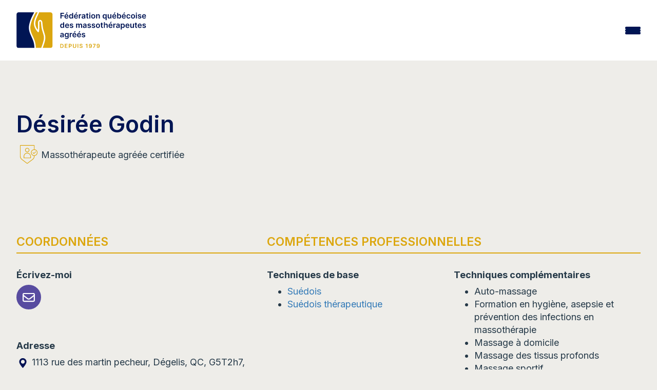

--- FILE ---
content_type: text/html; charset=UTF-8
request_url: https://www.fqm.qc.ca/membre/desiree-godin/
body_size: 17074
content:
<!DOCTYPE html>
<html lang="fr-FR">
<head>
		<meta charset="UTF-8"/>
	<meta http-equiv="X-UA-Compatible" content="IE=edge" />
	<meta name="viewport" content="width=device-width, initial-scale=1" />
	<meta name="facebook-domain-verification" content="7pw5qsifwlp6ij8i1d96qor4c9209j" />
	<link rel="profile" href="http://gmpg.org/xfn/11"/>
	<link rel="pingback" href="https://www.fqm.qc.ca/xmlrpc.php"/>
	<meta name="theme-color" content="#DBA60F" />
	<meta name='robots' content='index, follow, max-image-preview:large, max-snippet:-1, max-video-preview:-1' />

	<!-- This site is optimized with the Yoast SEO Premium plugin v26.8 (Yoast SEO v26.8) - https://yoast.com/product/yoast-seo-premium-wordpress/ -->
	<title>Désirée Godin - Fédération québécoise des massothérapeutes agréés (FQM)</title>
	<link rel="canonical" href="https://www.fqm.qc.ca/membre/desiree-godin/" />
	<meta property="og:locale" content="fr_FR" />
	<meta property="og:type" content="article" />
	<meta property="og:title" content="Désirée Godin" />
	<meta property="og:url" content="https://www.fqm.qc.ca/membre/desiree-godin/" />
	<meta property="og:site_name" content="Fédération québécoise des massothérapeutes agréés (FQM)" />
	<meta property="article:publisher" content="https://www.facebook.com/massotherapie.FQM" />
	<meta name="twitter:card" content="summary_large_image" />
	<meta name="twitter:site" content="@FederationFQM" />
	<script type="application/ld+json" class="yoast-schema-graph">{"@context":"https://schema.org","@graph":[{"@type":"WebPage","@id":"https://www.fqm.qc.ca/membre/desiree-godin/","url":"https://www.fqm.qc.ca/membre/desiree-godin/","name":"Désirée Godin - Fédération québécoise des massothérapeutes agréés (FQM)","isPartOf":{"@id":"https://www.fqm.qc.ca/#website"},"datePublished":"2026-01-20T11:13:04+00:00","breadcrumb":{"@id":"https://www.fqm.qc.ca/membre/desiree-godin/#breadcrumb"},"inLanguage":"fr-FR","potentialAction":[{"@type":"ReadAction","target":["https://www.fqm.qc.ca/membre/desiree-godin/"]}]},{"@type":"BreadcrumbList","@id":"https://www.fqm.qc.ca/membre/desiree-godin/#breadcrumb","itemListElement":[{"@type":"ListItem","position":1,"name":"Accueil","item":"https://www.fqm.qc.ca/"},{"@type":"ListItem","position":2,"name":"Désirée Godin"}]},{"@type":"WebSite","@id":"https://www.fqm.qc.ca/#website","url":"https://www.fqm.qc.ca/","name":"Fédération québécoise des massothérapeutes agréés (FQM)","description":"","publisher":{"@id":"https://www.fqm.qc.ca/#organization"},"alternateName":"FQM","potentialAction":[{"@type":"SearchAction","target":{"@type":"EntryPoint","urlTemplate":"https://www.fqm.qc.ca/?s={search_term_string}"},"query-input":{"@type":"PropertyValueSpecification","valueRequired":true,"valueName":"search_term_string"}}],"inLanguage":"fr-FR"},{"@type":"Organization","@id":"https://www.fqm.qc.ca/#organization","name":"Fédération québécoise des massothérapeutes agréés","alternateName":"FQM","url":"https://www.fqm.qc.ca/","logo":{"@type":"ImageObject","inLanguage":"fr-FR","@id":"https://www.fqm.qc.ca/#/schema/logo/image/","url":"https://www.fqm.qc.ca/wp-content/uploads/2023/10/logo_fqm23.svg","contentUrl":"https://www.fqm.qc.ca/wp-content/uploads/2023/10/logo_fqm23.svg","width":482,"height":134,"caption":"Fédération québécoise des massothérapeutes agréés"},"image":{"@id":"https://www.fqm.qc.ca/#/schema/logo/image/"},"sameAs":["https://www.facebook.com/massotherapie.FQM","https://x.com/FederationFQM","https://www.youtube.com/user/FQMmassotherapie"]}]}</script>
	<!-- / Yoast SEO Premium plugin. -->


<link rel='dns-prefetch' href='//maps.googleapis.com' />
<link rel='dns-prefetch' href='//www.gorendezvous.com' />
<link rel='dns-prefetch' href='//fonts.googleapis.com' />
<link rel='dns-prefetch' href='//cdnjs.cloudflare.com' />
<link rel="alternate" title="oEmbed (JSON)" type="application/json+oembed" href="https://www.fqm.qc.ca/wp-json/oembed/1.0/embed?url=https%3A%2F%2Fwww.fqm.qc.ca%2Fmembre%2Fdesiree-godin%2F" />
<link rel="alternate" title="oEmbed (XML)" type="text/xml+oembed" href="https://www.fqm.qc.ca/wp-json/oembed/1.0/embed?url=https%3A%2F%2Fwww.fqm.qc.ca%2Fmembre%2Fdesiree-godin%2F&#038;format=xml" />
<style id='wp-img-auto-sizes-contain-inline-css' type='text/css'>
img:is([sizes=auto i],[sizes^="auto," i]){contain-intrinsic-size:3000px 1500px}
/*# sourceURL=wp-img-auto-sizes-contain-inline-css */
</style>
<style id='classic-theme-styles-inline-css' type='text/css'>
/**
 * These rules are needed for backwards compatibility.
 * They should match the button element rules in the base theme.json file.
 */
.wp-block-button__link {
	color: #ffffff;
	background-color: #32373c;
	border-radius: 9999px; /* 100% causes an oval, but any explicit but really high value retains the pill shape. */

	/* This needs a low specificity so it won't override the rules from the button element if defined in theme.json. */
	box-shadow: none;
	text-decoration: none;

	/* The extra 2px are added to size solids the same as the outline versions.*/
	padding: calc(0.667em + 2px) calc(1.333em + 2px);

	font-size: 1.125em;
}

.wp-block-file__button {
	background: #32373c;
	color: #ffffff;
	text-decoration: none;
}

/*# sourceURL=/wp-includes/css/classic-themes.css */
</style>
<link rel='stylesheet' id='css_site-css' href='https://www.fqm.qc.ca/wp-content/themes/default-bs3/assets/css/style.min.css?ver=2.3.4' type='text/css' media='all' />
<link rel='stylesheet' id='fqm23_css_site-css' href='https://www.fqm.qc.ca/wp-content/themes/default-bs3/assets/css/main.css?ver=2.3.4' type='text/css' media='all' />
<link rel='stylesheet' id='font_inter-css' href='https://fonts.googleapis.com/css2?family=Inter%3Awght%40400%3B500%3B600%3B700&#038;display=swap&#038;ver=6.9' type='text/css' media='all' />
<link rel='stylesheet' id='font_google-css' href='https://fonts.googleapis.com/css2?family=Raleway%3Aital%2Cwght%400%2C300%3B0%2C400%3B0%2C700%3B1%2C400%3B1%2C700&#038;display=swap&#038;ver=6.9' type='text/css' media='all' />
<link rel='stylesheet' id='font_awesome-css' href='https://cdnjs.cloudflare.com/ajax/libs/font-awesome/4.7.0/css/font-awesome.min.css?ver=6.9' type='text/css' media='all' />
<script type="text/javascript" src="https://www.fqm.qc.ca/wp-includes/js/jquery/jquery.js?ver=3.7.1" id="jquery-core-js"></script>
<script type="text/javascript" src="https://www.fqm.qc.ca/wp-includes/js/jquery/jquery-migrate.js?ver=3.4.1" id="jquery-migrate-js"></script>
<script type="text/javascript" src="https://maps.googleapis.com/maps/api/js?key=AIzaSyDmVGO5pdY6Z0fMmrp7TGRgpVxQIDN4Gco&amp;libraries=places&amp;v=3.60&amp;ver=2.3.4" id="fqm23-places-js" data-wp-strategy="defer"></script>
<script type="text/javascript" id="fqm23_site_js-js-extra">
/* <![CDATA[ */
var fqm_js_vars = {"env":"production","lang":"fr","ajaxurl":"https://www.fqm.qc.ca/wp-admin/admin-ajax.php","fqmgm_nonce":"ca9619baae","fqmgm_icon":"https://www.fqm.qc.ca/wp-content/themes/default-bs3/img/loc.svg","fqmgm_msg_loading":"Nous d\u00e9terminons votre position actuelle...","fqmgm_msg_position":"Utiliser ma position","fqmgm_msg_directiontime":"Le plus rapide selon l'\u00e9tat actuel de la circulation"};
//# sourceURL=fqm23_site_js-js-extra
/* ]]> */
</script>
<script type="text/javascript" src="https://www.fqm.qc.ca/wp-content/themes/default-bs3/assets/js/main.js?ver=2.3.4" id="fqm23_site_js-js"></script>
<script type="text/javascript" src="https://www.gorendezvous.com/Scripts/gorendezvous.bookingWidgetV2.min.js?ver=2.3.4" id="fqm23_gorendezvous_js-js"></script>
<link rel="https://api.w.org/" href="https://www.fqm.qc.ca/wp-json/" /><meta name="generator" content="WPML ver:4.8.6 stt:1,4;" />
<link rel="icon" href="https://www.fqm.qc.ca/wp-content/uploads/2023/06/cropped-favicon-fqm-32x32.png" sizes="32x32" />
<link rel="icon" href="https://www.fqm.qc.ca/wp-content/uploads/2023/06/cropped-favicon-fqm-192x192.png" sizes="192x192" />
<link rel="apple-touch-icon" href="https://www.fqm.qc.ca/wp-content/uploads/2023/06/cropped-favicon-fqm-180x180.png" />
<meta name="msapplication-TileImage" content="https://www.fqm.qc.ca/wp-content/uploads/2023/06/cropped-favicon-fqm-270x270.png" />
		<style type="text/css" id="wp-custom-css">
			.wp-caption {
	background: transparent;
	border:none;
}
.wysiwyg-content img {
	margin-bottom:1rem;
}
.wp-caption p.wp-caption-text {
	font-size:.8rem;
}		</style>
				<script>(function(w,d,s,l,i){w[l]=w[l]||[];w[l].push({'gtm.start':
	new Date().getTime(),event:'gtm.js'});var f=d.getElementsByTagName(s)[0],
	j=d.createElement(s),dl=l!='dataLayer'?'&l='+l:'';j.async=true;j.src=
	'https://www.googletagmanager.com/gtm.js?id='+i+dl;f.parentNode.insertBefore(j,f);
	})(window,document,'script','dataLayer','GTM-P7ZLQDQ');</script>
	
	<!-- Piwik -->
	<script type="text/javascript">
		var _paq = _paq || [];
		/* tracker methods like "setCustomDimension" should be called before "trackPageView" */
		_paq.push(['trackPageView']);
		_paq.push(['enableLinkTracking']);
		(function() {
		var u="//piwik.fqm.qc.ca/";
		_paq.push(['setTrackerUrl', u+'piwik.php']);
		_paq.push(['setSiteId', '1']);
		var d=document, g=d.createElement('script'), s=d.getElementsByTagName('script')[0];
		g.type='text/javascript'; g.async=true; g.defer=true; g.src=u+'piwik.js'; s.parentNode.insertBefore(g,s);
		})();
	</script>
	<noscript><p><img src="//piwik.fqm.qc.ca/piwik.php?idsite=1&rec=1" style="border:0;" alt="" /></p></noscript>
	<!-- End Piwik Code -->
<style id='global-styles-inline-css' type='text/css'>
:root{--wp--preset--aspect-ratio--square: 1;--wp--preset--aspect-ratio--4-3: 4/3;--wp--preset--aspect-ratio--3-4: 3/4;--wp--preset--aspect-ratio--3-2: 3/2;--wp--preset--aspect-ratio--2-3: 2/3;--wp--preset--aspect-ratio--16-9: 16/9;--wp--preset--aspect-ratio--9-16: 9/16;--wp--preset--color--black: #000000;--wp--preset--color--cyan-bluish-gray: #abb8c3;--wp--preset--color--white: #ffffff;--wp--preset--color--pale-pink: #f78da7;--wp--preset--color--vivid-red: #cf2e2e;--wp--preset--color--luminous-vivid-orange: #ff6900;--wp--preset--color--luminous-vivid-amber: #fcb900;--wp--preset--color--light-green-cyan: #7bdcb5;--wp--preset--color--vivid-green-cyan: #00d084;--wp--preset--color--pale-cyan-blue: #8ed1fc;--wp--preset--color--vivid-cyan-blue: #0693e3;--wp--preset--color--vivid-purple: #9b51e0;--wp--preset--gradient--vivid-cyan-blue-to-vivid-purple: linear-gradient(135deg,rgb(6,147,227) 0%,rgb(155,81,224) 100%);--wp--preset--gradient--light-green-cyan-to-vivid-green-cyan: linear-gradient(135deg,rgb(122,220,180) 0%,rgb(0,208,130) 100%);--wp--preset--gradient--luminous-vivid-amber-to-luminous-vivid-orange: linear-gradient(135deg,rgb(252,185,0) 0%,rgb(255,105,0) 100%);--wp--preset--gradient--luminous-vivid-orange-to-vivid-red: linear-gradient(135deg,rgb(255,105,0) 0%,rgb(207,46,46) 100%);--wp--preset--gradient--very-light-gray-to-cyan-bluish-gray: linear-gradient(135deg,rgb(238,238,238) 0%,rgb(169,184,195) 100%);--wp--preset--gradient--cool-to-warm-spectrum: linear-gradient(135deg,rgb(74,234,220) 0%,rgb(151,120,209) 20%,rgb(207,42,186) 40%,rgb(238,44,130) 60%,rgb(251,105,98) 80%,rgb(254,248,76) 100%);--wp--preset--gradient--blush-light-purple: linear-gradient(135deg,rgb(255,206,236) 0%,rgb(152,150,240) 100%);--wp--preset--gradient--blush-bordeaux: linear-gradient(135deg,rgb(254,205,165) 0%,rgb(254,45,45) 50%,rgb(107,0,62) 100%);--wp--preset--gradient--luminous-dusk: linear-gradient(135deg,rgb(255,203,112) 0%,rgb(199,81,192) 50%,rgb(65,88,208) 100%);--wp--preset--gradient--pale-ocean: linear-gradient(135deg,rgb(255,245,203) 0%,rgb(182,227,212) 50%,rgb(51,167,181) 100%);--wp--preset--gradient--electric-grass: linear-gradient(135deg,rgb(202,248,128) 0%,rgb(113,206,126) 100%);--wp--preset--gradient--midnight: linear-gradient(135deg,rgb(2,3,129) 0%,rgb(40,116,252) 100%);--wp--preset--font-size--small: 13px;--wp--preset--font-size--medium: 20px;--wp--preset--font-size--large: 36px;--wp--preset--font-size--x-large: 42px;--wp--preset--spacing--20: 0.44rem;--wp--preset--spacing--30: 0.67rem;--wp--preset--spacing--40: 1rem;--wp--preset--spacing--50: 1.5rem;--wp--preset--spacing--60: 2.25rem;--wp--preset--spacing--70: 3.38rem;--wp--preset--spacing--80: 5.06rem;--wp--preset--shadow--natural: 6px 6px 9px rgba(0, 0, 0, 0.2);--wp--preset--shadow--deep: 12px 12px 50px rgba(0, 0, 0, 0.4);--wp--preset--shadow--sharp: 6px 6px 0px rgba(0, 0, 0, 0.2);--wp--preset--shadow--outlined: 6px 6px 0px -3px rgb(255, 255, 255), 6px 6px rgb(0, 0, 0);--wp--preset--shadow--crisp: 6px 6px 0px rgb(0, 0, 0);}:where(.is-layout-flex){gap: 0.5em;}:where(.is-layout-grid){gap: 0.5em;}body .is-layout-flex{display: flex;}.is-layout-flex{flex-wrap: wrap;align-items: center;}.is-layout-flex > :is(*, div){margin: 0;}body .is-layout-grid{display: grid;}.is-layout-grid > :is(*, div){margin: 0;}:where(.wp-block-columns.is-layout-flex){gap: 2em;}:where(.wp-block-columns.is-layout-grid){gap: 2em;}:where(.wp-block-post-template.is-layout-flex){gap: 1.25em;}:where(.wp-block-post-template.is-layout-grid){gap: 1.25em;}.has-black-color{color: var(--wp--preset--color--black) !important;}.has-cyan-bluish-gray-color{color: var(--wp--preset--color--cyan-bluish-gray) !important;}.has-white-color{color: var(--wp--preset--color--white) !important;}.has-pale-pink-color{color: var(--wp--preset--color--pale-pink) !important;}.has-vivid-red-color{color: var(--wp--preset--color--vivid-red) !important;}.has-luminous-vivid-orange-color{color: var(--wp--preset--color--luminous-vivid-orange) !important;}.has-luminous-vivid-amber-color{color: var(--wp--preset--color--luminous-vivid-amber) !important;}.has-light-green-cyan-color{color: var(--wp--preset--color--light-green-cyan) !important;}.has-vivid-green-cyan-color{color: var(--wp--preset--color--vivid-green-cyan) !important;}.has-pale-cyan-blue-color{color: var(--wp--preset--color--pale-cyan-blue) !important;}.has-vivid-cyan-blue-color{color: var(--wp--preset--color--vivid-cyan-blue) !important;}.has-vivid-purple-color{color: var(--wp--preset--color--vivid-purple) !important;}.has-black-background-color{background-color: var(--wp--preset--color--black) !important;}.has-cyan-bluish-gray-background-color{background-color: var(--wp--preset--color--cyan-bluish-gray) !important;}.has-white-background-color{background-color: var(--wp--preset--color--white) !important;}.has-pale-pink-background-color{background-color: var(--wp--preset--color--pale-pink) !important;}.has-vivid-red-background-color{background-color: var(--wp--preset--color--vivid-red) !important;}.has-luminous-vivid-orange-background-color{background-color: var(--wp--preset--color--luminous-vivid-orange) !important;}.has-luminous-vivid-amber-background-color{background-color: var(--wp--preset--color--luminous-vivid-amber) !important;}.has-light-green-cyan-background-color{background-color: var(--wp--preset--color--light-green-cyan) !important;}.has-vivid-green-cyan-background-color{background-color: var(--wp--preset--color--vivid-green-cyan) !important;}.has-pale-cyan-blue-background-color{background-color: var(--wp--preset--color--pale-cyan-blue) !important;}.has-vivid-cyan-blue-background-color{background-color: var(--wp--preset--color--vivid-cyan-blue) !important;}.has-vivid-purple-background-color{background-color: var(--wp--preset--color--vivid-purple) !important;}.has-black-border-color{border-color: var(--wp--preset--color--black) !important;}.has-cyan-bluish-gray-border-color{border-color: var(--wp--preset--color--cyan-bluish-gray) !important;}.has-white-border-color{border-color: var(--wp--preset--color--white) !important;}.has-pale-pink-border-color{border-color: var(--wp--preset--color--pale-pink) !important;}.has-vivid-red-border-color{border-color: var(--wp--preset--color--vivid-red) !important;}.has-luminous-vivid-orange-border-color{border-color: var(--wp--preset--color--luminous-vivid-orange) !important;}.has-luminous-vivid-amber-border-color{border-color: var(--wp--preset--color--luminous-vivid-amber) !important;}.has-light-green-cyan-border-color{border-color: var(--wp--preset--color--light-green-cyan) !important;}.has-vivid-green-cyan-border-color{border-color: var(--wp--preset--color--vivid-green-cyan) !important;}.has-pale-cyan-blue-border-color{border-color: var(--wp--preset--color--pale-cyan-blue) !important;}.has-vivid-cyan-blue-border-color{border-color: var(--wp--preset--color--vivid-cyan-blue) !important;}.has-vivid-purple-border-color{border-color: var(--wp--preset--color--vivid-purple) !important;}.has-vivid-cyan-blue-to-vivid-purple-gradient-background{background: var(--wp--preset--gradient--vivid-cyan-blue-to-vivid-purple) !important;}.has-light-green-cyan-to-vivid-green-cyan-gradient-background{background: var(--wp--preset--gradient--light-green-cyan-to-vivid-green-cyan) !important;}.has-luminous-vivid-amber-to-luminous-vivid-orange-gradient-background{background: var(--wp--preset--gradient--luminous-vivid-amber-to-luminous-vivid-orange) !important;}.has-luminous-vivid-orange-to-vivid-red-gradient-background{background: var(--wp--preset--gradient--luminous-vivid-orange-to-vivid-red) !important;}.has-very-light-gray-to-cyan-bluish-gray-gradient-background{background: var(--wp--preset--gradient--very-light-gray-to-cyan-bluish-gray) !important;}.has-cool-to-warm-spectrum-gradient-background{background: var(--wp--preset--gradient--cool-to-warm-spectrum) !important;}.has-blush-light-purple-gradient-background{background: var(--wp--preset--gradient--blush-light-purple) !important;}.has-blush-bordeaux-gradient-background{background: var(--wp--preset--gradient--blush-bordeaux) !important;}.has-luminous-dusk-gradient-background{background: var(--wp--preset--gradient--luminous-dusk) !important;}.has-pale-ocean-gradient-background{background: var(--wp--preset--gradient--pale-ocean) !important;}.has-electric-grass-gradient-background{background: var(--wp--preset--gradient--electric-grass) !important;}.has-midnight-gradient-background{background: var(--wp--preset--gradient--midnight) !important;}.has-small-font-size{font-size: var(--wp--preset--font-size--small) !important;}.has-medium-font-size{font-size: var(--wp--preset--font-size--medium) !important;}.has-large-font-size{font-size: var(--wp--preset--font-size--large) !important;}.has-x-large-font-size{font-size: var(--wp--preset--font-size--x-large) !important;}
/*# sourceURL=global-styles-inline-css */
</style>
<style id='core-block-supports-inline-css' type='text/css'>
/**
 * Core styles: block-supports
 */

/*# sourceURL=core-block-supports-inline-css */
</style>
<meta name="generator" content="WP Rocket 3.20.3" data-wpr-features="wpr_image_dimensions wpr_preload_links wpr_desktop" /></head>

<body class="wp-singular membre-template-default single single-membre postid-82208 wp-theme-default-bs3 lang-fr ancestor-82208 chrome">
		<noscript><iframe src="https://www.googletagmanager.com/ns.html?id=GTM-P7ZLQDQ" height="0" width="0" style="display:none;visibility:hidden"></iframe></noscript>
	<header data-rocket-location-hash="957d94b17f1030f51913941e76697648" class="fqm23_header">

		<div data-rocket-location-hash="16f823614894a7ae2df0e1f87118be5b" class="fqm23_header_top">
			<div data-rocket-location-hash="662bfa84bf2681269a7f9ff7a4c38837" class="fqm23_container">

				<ul class="fqm23_header_top_menu">
					<li id="menu-item-178" class="menu-item menu-item-type-custom menu-item-object-custom menu-item-178"><a target="_blank" href="https://fondationfm.com/" data-pageid="178">La fondation</a></li>
<li id="menu-item-179" class="bold menu-item-hightlight menu-item menu-item-type-custom menu-item-object-custom menu-item-179"><a target="_blank" href="https://extranet.fqm.qc.ca/" data-pageid="179">Portail membres et assureurs</a></li>
<li id="menu-item-77572" class="menu-item menu-item-type-post_type_archive menu-item-object-annonce menu-item-77572"><a href="https://www.fqm.qc.ca/annonces/" data-pageid="-203">Annonces</a></li>
<li id="menu-item-180" class="menu-item menu-item-type-post_type menu-item-object-page menu-item-180"><a href="https://www.fqm.qc.ca/nous-joindre/" data-pageid="7">Nous joindre</a></li>
					<li><form class="clearfix search_form" id="frm_wpseach" role="search" method="get" action="https://www.fqm.qc.ca/" autocomplete="off">
	<div class="input-wrap">
		<input id="s" type="text" name="s" class="keyword search_input" placeholder="Rechercher" />
		<button type="submit" id="searchsubmit" name="submit" class="search_submit"><i class="fa fa-search"></i></button>
	</div>
</form></li>
					<li></li>
				</ul>
			</div>
		</div>

		<div data-rocket-location-hash="843999a8d08337c556f7a67ed9a77151" class="fqm23_header_bottom">
			<div data-rocket-location-hash="170cb9f1f11c040e36df7ef62dca20da" class="fqm23_container">
				<a href="https://www.fqm.qc.ca/" title="Fédération québécoise des massothérapeutes agréés (FQM)" rel="home" class="logo-main">
					<img class="fqm23_header_logo" width="190px" height="78px" src="https://www.fqm.qc.ca/wp-content/themes/default-bs3/img/template/logo_fqm23.svg" alt="Fédération québécoise des massothérapeutes agréés (FQM)" />
					<img class="fqm23_header_logo_mobile" width="50px" height="85px" src="https://www.fqm.qc.ca/wp-content/themes/default-bs3/img/template/logo_fqm_small_23.svg" alt="Fédération québécoise des massothérapeutes agréés (FQM)" />
				</a>
				<div class="sub_top_menu_icons">
					<div class="fqm23_header_search">
						<a href="/fr/?s="><img width="512" height="512" src="https://www.fqm.qc.ca/wp-content/themes/default-bs3/img/icons/icon_search.svg"></a>
					</div>
					<div class="fqm23_header_lang"></div>
					<div class="fqm23_header_burger js-burger"><span></span><span></span><span></span></div>
				</div>

				<ul class="fqm23_header_bottom_menu ">
					<li id="menu-item-75373" class="show-small-devices menu-item menu-item-type-custom menu-item-object-custom menu-item-75373"><a href="/" data-pageid="75373">Accueil</a></li>
<li id="menu-item-181" class="menu-item menu-item-type-post_type menu-item-object-page menu-item-has-children menu-item-181"><a href="https://www.fqm.qc.ca/la-fqm/" data-pageid="99" data-thumbimg="https://www.fqm.qc.ca/wp-content/uploads/2023/09/shutterstock_1857772795-880x500.jpg">La FQM</a>
<div class="sub-menu-container clearfix"><img src="" class="megamenu-thumb"/><ul class="sub-menu clearfix">
	<li id="menu-item-75142" class="menu-item menu-item-type-post_type menu-item-object-page menu-item-75142"><a href="https://www.fqm.qc.ca/la-fqm/mission-vision/" data-pageid="74662">Mission et vision</a></li>
	<li id="menu-item-184" class="menu-item menu-item-type-post_type menu-item-object-page menu-item-184"><a href="https://www.fqm.qc.ca/la-fqm/historique-de-la-federation-quebecoise-des-massotherapeutes/" data-pageid="108" data-thumbimg="https://www.fqm.qc.ca/wp-content/uploads/2023/03/Historique-1.png">Historique</a></li>
	<li id="menu-item-3612" class="menu-item menu-item-type-post_type menu-item-object-page menu-item-3612"><a href="https://www.fqm.qc.ca/la-fqm/valeurs-de-la-fqm/" data-pageid="3605">Valeurs de la FQM</a></li>
	<li id="menu-item-75003" class="menu-item menu-item-type-post_type menu-item-object-page menu-item-75003"><a href="https://www.fqm.qc.ca/projet-dordre-professionnel-en-massotherapie/" data-pageid="74545">Projet d’ordre professionnel en massothérapie</a></li>
	<li id="menu-item-860" class="menu-item menu-item-type-post_type menu-item-object-page menu-item-860"><a href="https://www.fqm.qc.ca/la-fqm/engagement-social-fondation-de-la-massotherapie/" data-pageid="857">Engagement social de la Fondation de la massothérapie</a></li>
	<li id="menu-item-186" class="menu-item menu-item-type-post_type menu-item-object-page menu-item-186"><a href="https://www.fqm.qc.ca/la-fqm/certification-iso-9001-2015/" data-pageid="110">Certification ISO 9001:2015</a></li>
	<li id="menu-item-34213" class="menu-item menu-item-type-post_type menu-item-object-page menu-item-34213"><a href="https://www.fqm.qc.ca/la-fqm/quebec-performance-award/" data-pageid="34203" data-thumbimg="https://www.fqm.qc.ca/wp-content/uploads/2018/11/PPQ-Sceaux_Mention_COUL-880x500.jpg">Prix performance Québec</a></li>
	<li id="menu-item-187" class="menu-item menu-item-type-post_type menu-item-object-page menu-item-187"><a href="https://www.fqm.qc.ca/la-fqm/conseil-admin/" data-pageid="111" data-thumbimg="https://www.fqm.qc.ca/wp-content/uploads/2017/04/Sans-titre20.png">Conseil d’administration</a></li>
	<li id="menu-item-188" class="menu-item menu-item-type-post_type menu-item-object-page menu-item-188"><a href="https://www.fqm.qc.ca/la-fqm/equipe/" data-pageid="112">Équipe</a></li>
</ul></div>
</li>
<li id="menu-item-191" class="menu-item menu-item-type-post_type menu-item-object-page menu-item-has-children menu-item-191"><a href="https://www.fqm.qc.ca/massotherapie/" data-pageid="100" data-thumbimg="https://www.fqm.qc.ca/wp-content/uploads/2025/10/tete-880x500.jpeg">Massothérapie</a>
<div class="sub-menu-container clearfix"><img src="" class="megamenu-thumb"/><ul class="sub-menu clearfix">
	<li id="menu-item-193" class="menu-item menu-item-type-post_type menu-item-object-page menu-item-193"><a href="https://www.fqm.qc.ca/massotherapie/definition/" data-pageid="116">Qu’est-ce que la massothérapie ?</a></li>
	<li id="menu-item-65955" class="menu-item menu-item-type-post_type menu-item-object-page menu-item-65955"><a href="https://www.fqm.qc.ca/massotherapie/kinesitherapie/" data-pageid="65896">Qu’est-ce que la kinésithérapie ?</a></li>
	<li id="menu-item-66439" class="menu-item menu-item-type-post_type menu-item-object-page menu-item-66439"><a href="https://www.fqm.qc.ca/massotherapie/la-massotherapie-en-oncologie/" data-pageid="66435">La massothérapie en oncologie</a></li>
	<li id="menu-item-195" class="menu-item menu-item-type-post_type menu-item-object-page menu-item-195"><a href="https://www.fqm.qc.ca/massotherapie/seance/" data-pageid="118">La séance de massothérapie</a></li>
	<li id="menu-item-196" class="menu-item menu-item-type-post_type menu-item-object-page menu-item-196"><a href="https://www.fqm.qc.ca/massotherapie/techniques/" data-pageid="119" data-thumbimg="https://www.fqm.qc.ca/wp-content/uploads/2017/04/FF11525-880x500.jpg">Les techniques de base en massothérapie</a></li>
	<li id="menu-item-67021" class="menu-item menu-item-type-post_type menu-item-object-page menu-item-67021"><a href="https://www.fqm.qc.ca/massotherapie/techniques-complementaires/" data-pageid="66992">Les techniques complémentaires</a></li>
	<li id="menu-item-197" class="menu-item menu-item-type-post_type menu-item-object-page menu-item-197"><a href="https://www.fqm.qc.ca/massotherapie/bienfaits/" data-pageid="120">Les bienfaits de la massothérapie</a></li>
	<li id="menu-item-194" class="menu-item menu-item-type-post_type menu-item-object-page menu-item-194"><a href="https://www.fqm.qc.ca/massotherapie/formation/" data-pageid="117">La formation en massothérapie</a></li>
	<li id="menu-item-198" class="menu-item menu-item-type-post_type menu-item-object-page menu-item-198"><a href="https://www.fqm.qc.ca/massotherapie/comment-choisir/" data-pageid="121">Comment choisir un massothérapeute ?</a></li>
	<li id="menu-item-34323" class="menu-item menu-item-type-post_type menu-item-object-page menu-item-34323"><a href="https://www.fqm.qc.ca/massotherapie/la-massotherapie-adaptee-a-differentes-conditions-de-sante/" data-pageid="34302">La massothérapie adaptée à différentes conditions de santé</a></li>
	<li id="menu-item-199" class="menu-item menu-item-type-post_type menu-item-object-page menu-item-199"><a href="https://www.fqm.qc.ca/massotherapie/assurances-remboursement/" data-pageid="122">Assurances et remboursement</a></li>
	<li id="menu-item-36768" class="menu-item menu-item-type-post_type menu-item-object-page menu-item-36768"><a href="https://www.fqm.qc.ca/appellations-pour-les-membres-de-la-fqm/" data-pageid="36765" data-thumbimg="https://www.fqm.qc.ca/wp-content/uploads/2023/09/L_FQM_RGB_1979_Ocre-1-880x500.png">Appellations pour les membres de la FQM</a></li>
	<li id="menu-item-1004" class="menu-item menu-item-type-post_type menu-item-object-page menu-item-1004"><a href="https://www.fqm.qc.ca/massotherapie/portail-reserve-aux-assureurs/" data-pageid="1001">Portail réservé aux assureurs</a></li>
	<li id="menu-item-200" class="menu-item menu-item-type-post_type menu-item-object-page menu-item-200"><a href="https://www.fqm.qc.ca/massotherapie/faq/" data-pageid="123">FAQ</a></li>
</ul></div>
</li>
<li id="menu-item-201" class="menu-item menu-item-type-post_type menu-item-object-page menu-item-has-children menu-item-201"><a href="https://www.fqm.qc.ca/protection-public/" data-pageid="101" data-thumbimg="https://www.fqm.qc.ca/wp-content/uploads/2017/04/AD2U4111-880x500.jpg">Protection du public</a>
<div class="sub-menu-container clearfix"><img src="" class="megamenu-thumb"/><ul class="sub-menu clearfix">
	<li id="menu-item-202" class="menu-item menu-item-type-post_type menu-item-object-page menu-item-202"><a href="https://www.fqm.qc.ca/protection-public/reglementation/" data-pageid="137">Absence de règlementation en massothérapie</a></li>
	<li id="menu-item-1319" class="menu-item menu-item-type-post_type menu-item-object-page menu-item-1319"><a href="https://www.fqm.qc.ca/protection-public/deontologie/" data-pageid="441" data-thumbimg="https://www.fqm.qc.ca/wp-content/uploads/2024/01/Capture-decran-2024-01-08-143532-707x500.png">Code de déontologie</a></li>
	<li id="menu-item-205" class="menu-item menu-item-type-post_type menu-item-object-page menu-item-205"><a href="https://www.fqm.qc.ca/protection-public/enquete/" data-pageid="140">Demande et processus d’enquête</a></li>
	<li id="menu-item-207" class="menu-item menu-item-type-post_type menu-item-object-page menu-item-207"><a href="https://www.fqm.qc.ca/protection-public/decisions-jugements/" data-pageid="142">Décisions et jugements</a></li>
	<li id="menu-item-204" class="menu-item menu-item-type-post_type menu-item-object-page menu-item-204"><a href="https://www.fqm.qc.ca/protection-public/surveillance/" data-pageid="139">Surveillance de la pratique</a></li>
	<li id="menu-item-208" class="menu-item menu-item-type-post_type menu-item-object-page menu-item-208"><a href="https://www.fqm.qc.ca/protection-public/acces-information/" data-pageid="143">Accès à l’information</a></li>
</ul></div>
</li>
<li id="menu-item-209" class="menu-item menu-item-type-post_type menu-item-object-page menu-item-has-children menu-item-209"><a href="https://www.fqm.qc.ca/membres/" data-pageid="102" data-thumbimg="https://www.fqm.qc.ca/wp-content/uploads/2017/04/1688072_10151999044137116_1100983236_n.jpg">Membres</a>
<div class="sub-menu-container clearfix"><img src="" class="megamenu-thumb"/><ul class="sub-menu clearfix">
	<li id="menu-item-715" class="menu-item menu-item-type-post_type menu-item-object-page menu-item-715"><a href="https://www.fqm.qc.ca/membres/guichet-info-massotherapie/" data-pageid="713">Guichet Info-Massothérapie</a></li>
	<li id="menu-item-931" class="menu-item menu-item-type-post_type menu-item-object-page menu-item-931"><a href="https://www.fqm.qc.ca/membres/capsules-de-formation/" data-pageid="929">Capsules de formation en ligne</a></li>
	<li id="menu-item-944" class="menu-item menu-item-type-post_type menu-item-object-page menu-item-944"><a href="https://www.fqm.qc.ca/membres/assurances-professionnelles/" data-pageid="942">Assurances pour nos membres</a></li>
	<li id="menu-item-67477" class="menu-item menu-item-type-post_type menu-item-object-page menu-item-67477"><a href="https://www.fqm.qc.ca/membres/reconnaissance-des-acquis/" data-pageid="67449">Reconnaissance des acquis</a></li>
	<li id="menu-item-940" class="menu-item menu-item-type-post_type menu-item-object-page menu-item-940"><a href="https://www.fqm.qc.ca/membres/recus-dassurance-gratuits/" data-pageid="935">Reçus d’assurance gratuits</a></li>
	<li id="menu-item-2074" class="menu-item menu-item-type-post_type menu-item-object-page menu-item-2074"><a href="https://www.fqm.qc.ca/membres/recus-informatises/" data-pageid="2067">Reçus informatisés</a></li>
	<li id="menu-item-67176" class="menu-item menu-item-type-post_type menu-item-object-page menu-item-67176"><a href="https://www.fqm.qc.ca/membres/dossiers-clients-informatises/" data-pageid="67174">Dossier client et questionnaire santé informatisés</a></li>
	<li id="menu-item-67881" class="menu-item menu-item-type-post_type menu-item-object-page menu-item-67881"><a href="https://www.fqm.qc.ca/membres/formation-gratuite-en-hygiene-et-asepsie/" data-pageid="66504">Formation gratuite en hygiène et asepsie</a></li>
	<li id="menu-item-2635" class="menu-item menu-item-type-post_type menu-item-object-page menu-item-2635"><a href="https://www.fqm.qc.ca/membres/service-ereclamations-de-telus-sante/" data-pageid="2631" data-thumbimg="https://www.fqm.qc.ca/wp-content/uploads/2023/04/ereclamation-telus-sante.png">Service eRéclamations de TELUS Santé</a></li>
	<li id="menu-item-66498" class="menu-item menu-item-type-post_type menu-item-object-page menu-item-66498"><a href="https://www.fqm.qc.ca/membres/le-groupe-facebook-ma-fqm/" data-pageid="66494">Le groupe Facebook Ma FQM</a></li>
	<li id="menu-item-711" class="menu-item menu-item-type-post_type menu-item-object-page menu-item-711"><a href="https://www.fqm.qc.ca/membres/mentorat/" data-pageid="707" data-thumbimg="https://www.fqm.qc.ca/wp-content/uploads/2023/04/Mentorat-v2-880x500.jpg">Mentorat</a></li>
	<li id="menu-item-3108" class="menu-item menu-item-type-post_type menu-item-object-page menu-item-3108"><a href="https://www.fqm.qc.ca/membres/marketing-et-la-gestion-dentreprise/" data-pageid="3099">Marketing et la gestion de l’entreprise</a></li>
	<li id="menu-item-433" class="menu-item menu-item-type-post_type menu-item-object-page menu-item-433"><a href="https://www.fqm.qc.ca/membres/formation/" data-pageid="432">La formation en massothérapie</a></li>
	<li id="menu-item-213" class="menu-item menu-item-type-post_type menu-item-object-page menu-item-213"><a href="https://www.fqm.qc.ca/membres/encadrement-professionnel/" data-pageid="157">Encadrement professionnel</a></li>
	<li id="menu-item-2263" class="menu-item menu-item-type-post_type menu-item-object-page menu-item-2263"><a href="https://www.fqm.qc.ca/membres/le-massager/" data-pageid="2261" data-thumbimg="https://www.fqm.qc.ca/wp-content/uploads/2015/02/home-cta2-600x500.jpg">Le Massager</a></li>
	<li id="menu-item-761" class="menu-item menu-item-type-post_type menu-item-object-page menu-item-761"><a href="https://www.fqm.qc.ca/membres/bibliotheque/" data-pageid="470">Bibliothèque</a></li>
	<li id="menu-item-1372" class="menu-item menu-item-type-post_type menu-item-object-page menu-item-1372"><a href="https://www.fqm.qc.ca/membres/petites-annonces/" data-pageid="1370">Petites annonces</a></li>
	<li id="menu-item-81329" class="menu-item menu-item-type-post_type menu-item-object-page menu-item-81329"><a href="https://www.fqm.qc.ca/votre-cotisation-annuelle-moitie-prix-ou-gratuite/" data-pageid="35669">Promotion Invite un·e collègue</a></li>
</ul></div>
</li>
<li id="menu-item-214" class="hide menu-item menu-item-type-post_type menu-item-object-page menu-item-has-children menu-item-214"><a href="https://www.fqm.qc.ca/etudiants/" data-pageid="103" data-thumbimg="https://www.fqm.qc.ca/wp-content/uploads/2017/04/Sans-titre-814x500.png">Étudiants</a>
<div class="sub-menu-container clearfix"><img src="" class="megamenu-thumb"/><ul class="sub-menu clearfix">
	<li id="menu-item-216" class="menu-item menu-item-type-post_type menu-item-object-page menu-item-216"><a href="https://www.fqm.qc.ca/etudiants/avantages/" data-pageid="162" data-thumbimg="https://www.fqm.qc.ca/wp-content/uploads/2017/04/fqm_040-880x500.jpg">Les avantages</a></li>
	<li id="menu-item-431" class="menu-item menu-item-type-taxonomy menu-item-object-category menu-item-431"><a href="https://www.fqm.qc.ca/category/actualites/" data-pageid="5">Actualités</a></li>
	<li id="menu-item-339" class="menu-item menu-item-type-post_type_archive menu-item-object-cpt_ecoles menu-item-339"><a href="https://www.fqm.qc.ca/ecoles-accreditees/" data-pageid="-76">Liste des écoles accréditées</a></li>
</ul></div>
</li>
<li id="menu-item-218" class="menu-item menu-item-type-post_type menu-item-object-page menu-item-has-children menu-item-218"><a href="https://www.fqm.qc.ca/devenir-membre/" data-pageid="104" data-thumbimg="https://www.fqm.qc.ca/wp-content/uploads/2017/04/Sans-titre3-880x500.png">Devenir membre</a>
<div class="sub-menu-container clearfix"><img src="" class="megamenu-thumb"/><ul class="sub-menu clearfix">
	<li id="menu-item-962" class="menu-item menu-item-type-post_type menu-item-object-page menu-item-962"><a href="https://www.fqm.qc.ca/devenir-membre/pourquoi-choisir-la-fqm/" data-pageid="960" data-thumbimg="https://www.fqm.qc.ca/wp-content/uploads/2023/01/BNQ_LogoCS_ISO9001-FR_CMYK-e1674678549388.jpg">Pourquoi choisir la FQM ?</a></li>
	<li id="menu-item-219" class="menu-item menu-item-type-post_type menu-item-object-page menu-item-219"><a href="https://www.fqm.qc.ca/devenir-membre/avantages/" data-pageid="167">Les avantages</a></li>
	<li id="menu-item-70514" class="menu-item menu-item-type-post_type menu-item-object-page menu-item-70514"><a href="https://www.fqm.qc.ca/devenir-membre/devenez-massotherapeute-agree-e/" data-pageid="70507">Devenez massothérapeute agréé·e</a></li>
	<li id="menu-item-220" class="menu-item menu-item-type-post_type menu-item-object-page menu-item-220"><a href="https://www.fqm.qc.ca/devenir-membre/procedures-adhesion/" data-pageid="168">Procédures d’adhésion à la FQM</a></li>
	<li id="menu-item-67029" class="menu-item menu-item-type-post_type menu-item-object-page menu-item-67029"><a href="https://www.fqm.qc.ca/devenir-membre/temoignages/" data-pageid="66814">Témoignages</a></li>
	<li id="menu-item-221" class="menu-item menu-item-type-post_type menu-item-object-page menu-item-221"><a href="https://www.fqm.qc.ca/devenir-membre/finissants-ecoles-non-accredites/" data-pageid="169">Étudiants finissants des écoles non accréditées</a></li>
	<li id="menu-item-222" class="menu-item menu-item-type-post_type menu-item-object-page menu-item-222"><a href="https://www.fqm.qc.ca/devenir-membre/equivalence-hors-quebec/" data-pageid="170">Massothérapeutes diplômés hors Québec</a></li>
	<li id="menu-item-338" class="menu-item menu-item-type-post_type_archive menu-item-object-cpt_ecoles menu-item-338"><a href="https://www.fqm.qc.ca/ecoles-accreditees/" data-pageid="-76">Liste des écoles accréditées</a></li>
	<li id="menu-item-215" class="menu-item menu-item-type-post_type menu-item-object-page menu-item-215"><a href="https://www.fqm.qc.ca/etudiants/statut-membre-etudiant/" data-pageid="161">Le statut de membre étudiant</a></li>
	<li id="menu-item-217" class="menu-item menu-item-type-post_type menu-item-object-page menu-item-217"><a href="https://www.fqm.qc.ca/etudiants/inscription/" data-pageid="163">Devenir membre étudiant</a></li>
	<li id="menu-item-1035" class="menu-item menu-item-type-post_type menu-item-object-page menu-item-1035"><a href="https://www.fqm.qc.ca/etudiants/perspective-demploi-massotherapie/" data-pageid="1033">Perspectives d’emploi en massothérapie</a></li>
</ul></div>
</li>
<li id="menu-item-94" class="menu-item menu-item-type-post_type menu-item-object-page current_page_parent menu-item-94"><a href="https://www.fqm.qc.ca/actualites/" data-pageid="4" data-thumbimg="https://www.fqm.qc.ca/wp-content/uploads/2018/05/Sans-titre-6-1-800x500.png">Actualités</a></li>
<li id="menu-item-38161" class="menu-item menu-item-type-custom menu-item-object-custom menu-item-38161"><a href="/le-massager/" data-pageid="38161">Le Massager</a></li>
<li id="menu-item-71398" class="show-small-devices menu-item menu-item-type-post_type menu-item-object-page menu-item-71398"><a href="https://www.fqm.qc.ca/covid-19/" data-pageid="64645">COVID-19</a></li>
<li id="menu-item-1624" class="show-small-devices menu-item menu-item-type-custom menu-item-object-custom menu-item-1624"><a target="_blank" href="https://fondationfm.com/" data-pageid="1624">La fondation</a></li>
<li id="menu-item-1625" class="show-small-devices menu-item menu-item-type-custom menu-item-object-custom menu-item-1625"><a target="_blank" href="https://extranet.fqm.qc.ca/" data-pageid="1625">Portail membres</a></li>
<li id="menu-item-1626" class="show-small-devices menu-item menu-item-type-custom menu-item-object-custom menu-item-1626"><a target="_blank" href="https://extranet.fqm.qc.ca/assureur" data-pageid="1626">Portail assureurs</a></li>
<li id="menu-item-609" class="show-small-devices menu-item menu-item-type-post_type menu-item-object-page menu-item-609"><a href="https://www.fqm.qc.ca/nous-joindre/" data-pageid="7">Nous joindre</a></li>
					<li class="menu-item show-small-devices"></li>
				</ul>
				<ul class="fqm23_header_mobile_menu show-small-devices">
					<li id="menu-item-77089" class="menu-item menu-item-type-custom menu-item-object-custom menu-item-77089"><a href="/" data-pageid="77089">Accueil</a></li>
<li id="menu-item-77090" class="menu-item menu-item-type-post_type menu-item-object-page menu-item-has-children menu-item-77090"><a href="https://www.fqm.qc.ca/la-fqm/" data-pageid="99" data-thumbimg="https://www.fqm.qc.ca/wp-content/uploads/2023/09/shutterstock_1857772795-880x500.jpg">La FQM</a>
<div class="sub-menu-container clearfix"><img src="" class="megamenu-thumb"/><ul class="sub-menu clearfix">
	<li id="menu-item-77092" class="menu-item menu-item-type-post_type menu-item-object-page menu-item-77092"><a href="https://www.fqm.qc.ca/la-fqm/mission-vision/" data-pageid="74662">Mission et vision</a></li>
	<li id="menu-item-77093" class="menu-item menu-item-type-post_type menu-item-object-page menu-item-77093"><a href="https://www.fqm.qc.ca/la-fqm/historique-de-la-federation-quebecoise-des-massotherapeutes/" data-pageid="108" data-thumbimg="https://www.fqm.qc.ca/wp-content/uploads/2023/03/Historique-1.png">Historique</a></li>
	<li id="menu-item-77094" class="menu-item menu-item-type-post_type menu-item-object-page menu-item-77094"><a href="https://www.fqm.qc.ca/la-fqm/valeurs-de-la-fqm/" data-pageid="3605">Valeurs de la FQM</a></li>
	<li id="menu-item-77095" class="menu-item menu-item-type-post_type menu-item-object-page menu-item-77095"><a href="https://www.fqm.qc.ca/projet-dordre-professionnel-en-massotherapie/" data-pageid="74545">Projet d’ordre professionnel en massothérapie</a></li>
	<li id="menu-item-77096" class="menu-item menu-item-type-post_type menu-item-object-page menu-item-77096"><a href="https://www.fqm.qc.ca/la-fqm/engagement-social-fondation-de-la-massotherapie/" data-pageid="857">Engagement social de la Fondation de la massothérapie</a></li>
	<li id="menu-item-77098" class="menu-item menu-item-type-post_type menu-item-object-page menu-item-77098"><a href="https://www.fqm.qc.ca/la-fqm/certification-iso-9001-2015/" data-pageid="110">Certification ISO 9001:2015</a></li>
	<li id="menu-item-77099" class="menu-item menu-item-type-post_type menu-item-object-page menu-item-77099"><a href="https://www.fqm.qc.ca/la-fqm/quebec-performance-award/" data-pageid="34203" data-thumbimg="https://www.fqm.qc.ca/wp-content/uploads/2018/11/PPQ-Sceaux_Mention_COUL-880x500.jpg">Prix performance Québec</a></li>
	<li id="menu-item-77100" class="menu-item menu-item-type-post_type menu-item-object-page menu-item-77100"><a href="https://www.fqm.qc.ca/la-fqm/conseil-admin/" data-pageid="111" data-thumbimg="https://www.fqm.qc.ca/wp-content/uploads/2017/04/Sans-titre20.png">Conseil d’administration</a></li>
	<li id="menu-item-77091" class="menu-item menu-item-type-post_type menu-item-object-page menu-item-77091"><a href="https://www.fqm.qc.ca/la-fqm/equipe/" data-pageid="112">Équipe</a></li>
</ul></div>
</li>
<li id="menu-item-77101" class="menu-item menu-item-type-post_type menu-item-object-page menu-item-has-children menu-item-77101"><a href="https://www.fqm.qc.ca/massotherapie/" data-pageid="100" data-thumbimg="https://www.fqm.qc.ca/wp-content/uploads/2025/10/tete-880x500.jpeg">Massothérapie</a>
<div class="sub-menu-container clearfix"><img src="" class="megamenu-thumb"/><ul class="sub-menu clearfix">
	<li id="menu-item-77103" class="menu-item menu-item-type-post_type menu-item-object-page menu-item-77103"><a href="https://www.fqm.qc.ca/massotherapie/definition/" data-pageid="116">Qu’est-ce que la massothérapie ?</a></li>
	<li id="menu-item-77102" class="menu-item menu-item-type-post_type menu-item-object-page menu-item-77102"><a href="https://www.fqm.qc.ca/massotherapie/kinesitherapie/" data-pageid="65896">Qu’est-ce que la kinésithérapie ?</a></li>
	<li id="menu-item-77104" class="menu-item menu-item-type-post_type menu-item-object-page menu-item-77104"><a href="https://www.fqm.qc.ca/massotherapie/la-massotherapie-en-oncologie/" data-pageid="66435">La massothérapie en oncologie</a></li>
	<li id="menu-item-77105" class="menu-item menu-item-type-post_type menu-item-object-page menu-item-77105"><a href="https://www.fqm.qc.ca/massotherapie/seance/" data-pageid="118">La séance de massothérapie</a></li>
	<li id="menu-item-77106" class="menu-item menu-item-type-post_type menu-item-object-page menu-item-77106"><a href="https://www.fqm.qc.ca/massotherapie/techniques/" data-pageid="119" data-thumbimg="https://www.fqm.qc.ca/wp-content/uploads/2017/04/FF11525-880x500.jpg">Les techniques de base en massothérapie</a></li>
	<li id="menu-item-77107" class="menu-item menu-item-type-post_type menu-item-object-page menu-item-77107"><a href="https://www.fqm.qc.ca/massotherapie/techniques-complementaires/" data-pageid="66992">Les techniques complémentaires</a></li>
	<li id="menu-item-77108" class="menu-item menu-item-type-post_type menu-item-object-page menu-item-77108"><a href="https://www.fqm.qc.ca/massotherapie/bienfaits/" data-pageid="120">Les bienfaits de la massothérapie</a></li>
	<li id="menu-item-77109" class="menu-item menu-item-type-post_type menu-item-object-page menu-item-77109"><a href="https://www.fqm.qc.ca/membres/formation/" data-pageid="432">La formation en massothérapie</a></li>
	<li id="menu-item-77110" class="menu-item menu-item-type-post_type menu-item-object-page menu-item-77110"><a href="https://www.fqm.qc.ca/massotherapie/comment-choisir/" data-pageid="121">Comment choisir un massothérapeute ?</a></li>
	<li id="menu-item-77111" class="menu-item menu-item-type-post_type menu-item-object-page menu-item-77111"><a href="https://www.fqm.qc.ca/massotherapie/la-massotherapie-adaptee-a-differentes-conditions-de-sante/" data-pageid="34302">La massothérapie adaptée à différentes conditions de santé</a></li>
	<li id="menu-item-77112" class="menu-item menu-item-type-post_type menu-item-object-page menu-item-77112"><a href="https://www.fqm.qc.ca/massotherapie/assurances-remboursement/" data-pageid="122">Assurances et remboursement</a></li>
	<li id="menu-item-77113" class="menu-item menu-item-type-post_type menu-item-object-page menu-item-77113"><a href="https://www.fqm.qc.ca/appellations-pour-les-membres-de-la-fqm/" data-pageid="36765" data-thumbimg="https://www.fqm.qc.ca/wp-content/uploads/2023/09/L_FQM_RGB_1979_Ocre-1-880x500.png">Appellations pour les membres de la FQM</a></li>
	<li id="menu-item-77114" class="menu-item menu-item-type-post_type menu-item-object-page menu-item-77114"><a href="https://www.fqm.qc.ca/massotherapie/portail-reserve-aux-assureurs/" data-pageid="1001">Portail réservé aux assureurs</a></li>
	<li id="menu-item-77115" class="menu-item menu-item-type-post_type menu-item-object-page menu-item-77115"><a href="https://www.fqm.qc.ca/massotherapie/faq/" data-pageid="123">FAQ</a></li>
</ul></div>
</li>
<li id="menu-item-77116" class="menu-item menu-item-type-post_type menu-item-object-page menu-item-has-children menu-item-77116"><a href="https://www.fqm.qc.ca/protection-public/" data-pageid="101" data-thumbimg="https://www.fqm.qc.ca/wp-content/uploads/2017/04/AD2U4111-880x500.jpg">Protection du public</a>
<div class="sub-menu-container clearfix"><img src="" class="megamenu-thumb"/><ul class="sub-menu clearfix">
	<li id="menu-item-77117" class="menu-item menu-item-type-post_type menu-item-object-page menu-item-77117"><a href="https://www.fqm.qc.ca/protection-public/reglementation/" data-pageid="137">Absence de règlementation en massothérapie</a></li>
	<li id="menu-item-77118" class="menu-item menu-item-type-post_type menu-item-object-page menu-item-77118"><a href="https://www.fqm.qc.ca/protection-public/deontologie/" data-pageid="441" data-thumbimg="https://www.fqm.qc.ca/wp-content/uploads/2024/01/Capture-decran-2024-01-08-143532-707x500.png">Code de déontologie</a></li>
	<li id="menu-item-77119" class="menu-item menu-item-type-post_type menu-item-object-page menu-item-77119"><a href="https://www.fqm.qc.ca/protection-public/enquete/" data-pageid="140">Demande et processus d’enquête</a></li>
	<li id="menu-item-77120" class="menu-item menu-item-type-post_type menu-item-object-page menu-item-77120"><a href="https://www.fqm.qc.ca/protection-public/decisions-jugements/" data-pageid="142">Décisions et jugements</a></li>
	<li id="menu-item-77121" class="menu-item menu-item-type-post_type menu-item-object-page menu-item-77121"><a href="https://www.fqm.qc.ca/protection-public/surveillance/" data-pageid="139">Surveillance de la pratique</a></li>
	<li id="menu-item-77122" class="menu-item menu-item-type-post_type menu-item-object-page menu-item-77122"><a href="https://www.fqm.qc.ca/protection-public/acces-information/" data-pageid="143">Accès à l’information</a></li>
</ul></div>
</li>
<li id="menu-item-77123" class="menu-item menu-item-type-post_type menu-item-object-page menu-item-has-children menu-item-77123"><a href="https://www.fqm.qc.ca/membres/" data-pageid="102" data-thumbimg="https://www.fqm.qc.ca/wp-content/uploads/2017/04/1688072_10151999044137116_1100983236_n.jpg">Membres</a>
<div class="sub-menu-container clearfix"><img src="" class="megamenu-thumb"/><ul class="sub-menu clearfix">
	<li id="menu-item-77124" class="menu-item menu-item-type-post_type menu-item-object-page menu-item-77124"><a href="https://www.fqm.qc.ca/membres/guichet-info-massotherapie/" data-pageid="713">Guichet Info-Massothérapie</a></li>
	<li id="menu-item-77125" class="menu-item menu-item-type-post_type menu-item-object-page menu-item-77125"><a href="https://www.fqm.qc.ca/membres/capsules-de-formation/" data-pageid="929">Capsules de formation en ligne</a></li>
	<li id="menu-item-77126" class="menu-item menu-item-type-post_type menu-item-object-page menu-item-77126"><a href="https://www.fqm.qc.ca/membres/assurances-professionnelles/" data-pageid="942">Assurances pour nos membres</a></li>
	<li id="menu-item-77127" class="menu-item menu-item-type-post_type menu-item-object-page menu-item-77127"><a href="https://www.fqm.qc.ca/membres/reconnaissance-des-acquis/" data-pageid="67449">Reconnaissance des acquis</a></li>
	<li id="menu-item-77128" class="menu-item menu-item-type-post_type menu-item-object-page menu-item-77128"><a href="https://www.fqm.qc.ca/membres/recus-dassurance-gratuits/" data-pageid="935">Reçus d’assurance gratuits</a></li>
	<li id="menu-item-77129" class="menu-item menu-item-type-post_type menu-item-object-page menu-item-77129"><a href="https://www.fqm.qc.ca/membres/recus-informatises/" data-pageid="2067">Reçus informatisés</a></li>
	<li id="menu-item-77130" class="menu-item menu-item-type-post_type menu-item-object-page menu-item-77130"><a href="https://www.fqm.qc.ca/membres/dossiers-clients-informatises/" data-pageid="67174">Dossier client et questionnaire santé informatisés</a></li>
	<li id="menu-item-77131" class="menu-item menu-item-type-post_type menu-item-object-page menu-item-77131"><a href="https://www.fqm.qc.ca/membres/formation-gratuite-en-hygiene-et-asepsie/" data-pageid="66504">Formation gratuite en hygiène et asepsie</a></li>
	<li id="menu-item-77132" class="menu-item menu-item-type-post_type menu-item-object-page menu-item-77132"><a href="https://www.fqm.qc.ca/membres/service-ereclamations-de-telus-sante/" data-pageid="2631" data-thumbimg="https://www.fqm.qc.ca/wp-content/uploads/2023/04/ereclamation-telus-sante.png">Service eRéclamations de TELUS Santé</a></li>
	<li id="menu-item-77133" class="menu-item menu-item-type-post_type menu-item-object-page menu-item-77133"><a href="https://www.fqm.qc.ca/membres/le-groupe-facebook-ma-fqm/" data-pageid="66494">Le groupe Facebook Ma FQM</a></li>
	<li id="menu-item-77134" class="menu-item menu-item-type-post_type menu-item-object-page menu-item-77134"><a href="https://www.fqm.qc.ca/membres/mentorat/" data-pageid="707" data-thumbimg="https://www.fqm.qc.ca/wp-content/uploads/2023/04/Mentorat-v2-880x500.jpg">Mentorat</a></li>
	<li id="menu-item-77135" class="menu-item menu-item-type-post_type menu-item-object-page menu-item-77135"><a href="https://www.fqm.qc.ca/membres/marketing-et-la-gestion-dentreprise/" data-pageid="3099">Marketing et la gestion d’entreprise</a></li>
	<li id="menu-item-77136" class="menu-item menu-item-type-post_type menu-item-object-page menu-item-77136"><a href="https://www.fqm.qc.ca/membres/formation/" data-pageid="432">La formation en massothérapie</a></li>
	<li id="menu-item-77137" class="menu-item menu-item-type-post_type menu-item-object-page menu-item-77137"><a href="https://www.fqm.qc.ca/membres/encadrement-professionnel/" data-pageid="157">Encadrement professionnel</a></li>
	<li id="menu-item-77138" class="menu-item menu-item-type-post_type menu-item-object-page menu-item-77138"><a href="https://www.fqm.qc.ca/membres/bibliotheque/" data-pageid="470">Bibliothèque</a></li>
	<li id="menu-item-77139" class="menu-item menu-item-type-post_type menu-item-object-page menu-item-77139"><a href="https://www.fqm.qc.ca/membres/petites-annonces/" data-pageid="1370">Petites annonces</a></li>
	<li id="menu-item-77768" class="menu-item menu-item-type-post_type_archive menu-item-object-annonce menu-item-77768"><a href="https://www.fqm.qc.ca/annonces/" data-pageid="-215">Annonces</a></li>
</ul></div>
</li>
<li id="menu-item-77140" class="menu-item menu-item-type-post_type menu-item-object-page menu-item-has-children menu-item-77140"><a href="https://www.fqm.qc.ca/devenir-membre/" data-pageid="104" data-thumbimg="https://www.fqm.qc.ca/wp-content/uploads/2017/04/Sans-titre3-880x500.png">Devenir membre</a>
<div class="sub-menu-container clearfix"><img src="" class="megamenu-thumb"/><ul class="sub-menu clearfix">
	<li id="menu-item-77141" class="menu-item menu-item-type-post_type menu-item-object-page menu-item-77141"><a href="https://www.fqm.qc.ca/devenir-membre/pourquoi-choisir-la-fqm/" data-pageid="960" data-thumbimg="https://www.fqm.qc.ca/wp-content/uploads/2023/01/BNQ_LogoCS_ISO9001-FR_CMYK-e1674678549388.jpg">Pourquoi choisir la FQM ?</a></li>
	<li id="menu-item-77142" class="menu-item menu-item-type-post_type menu-item-object-page menu-item-77142"><a href="https://www.fqm.qc.ca/devenir-membre/avantages/" data-pageid="167">Les avantages</a></li>
	<li id="menu-item-77143" class="menu-item menu-item-type-post_type menu-item-object-page menu-item-77143"><a href="https://www.fqm.qc.ca/devenir-membre/devenez-massotherapeute-agree-e/" data-pageid="70507">Devenez massothérapeute agréé·e</a></li>
	<li id="menu-item-77144" class="menu-item menu-item-type-post_type menu-item-object-page menu-item-77144"><a href="https://www.fqm.qc.ca/devenir-membre/procedures-adhesion/" data-pageid="168">Procédures d’adhésion à la FQM</a></li>
	<li id="menu-item-77145" class="menu-item menu-item-type-post_type menu-item-object-page menu-item-77145"><a href="https://www.fqm.qc.ca/devenir-membre/temoignages/" data-pageid="66814">Témoignages</a></li>
	<li id="menu-item-77146" class="menu-item menu-item-type-post_type menu-item-object-page menu-item-77146"><a href="https://www.fqm.qc.ca/devenir-membre/finissants-ecoles-non-accredites/" data-pageid="169">Étudiants finissants des écoles non accréditées</a></li>
	<li id="menu-item-77147" class="menu-item menu-item-type-post_type menu-item-object-page menu-item-77147"><a href="https://www.fqm.qc.ca/devenir-membre/equivalence-hors-quebec/" data-pageid="170">Massothérapeutes diplômés hors Québec</a></li>
	<li id="menu-item-77148" class="menu-item menu-item-type-post_type_archive menu-item-object-cpt_ecoles menu-item-77148"><a href="https://www.fqm.qc.ca/ecoles-accreditees/" data-pageid="-212">Liste des écoles accréditées</a></li>
	<li id="menu-item-77149" class="menu-item menu-item-type-post_type menu-item-object-page menu-item-77149"><a href="https://www.fqm.qc.ca/etudiants/statut-membre-etudiant/" data-pageid="161">Le statut de membre étudiant</a></li>
	<li id="menu-item-77150" class="menu-item menu-item-type-post_type menu-item-object-page menu-item-77150"><a href="https://www.fqm.qc.ca/etudiants/inscription/" data-pageid="163">Devenir membre étudiant</a></li>
	<li id="menu-item-77151" class="menu-item menu-item-type-post_type menu-item-object-page menu-item-77151"><a href="https://www.fqm.qc.ca/etudiants/perspective-demploi-massotherapie/" data-pageid="1033">Perspectives d’emploi en massothérapie</a></li>
</ul></div>
</li>

																													<li class="menu_icon menu_icon_0">
							<a href="https://www.fqm.qc.ca/trouverunmassotherapeuteagreefqm/">
								<img width="1000" height="1000" class="icon icon_masso" src="https://www.fqm.qc.ca/wp-content/themes/default-bs3/img/icons/icon_masso.svg" alt="Trouver un·e thérapeute" />
							</a>
								<a   href="https://www.fqm.qc.ca/trouverunmassotherapeuteagreefqm/" data-title="Trouver un·e thérapeute" >Trouver un·e thérapeute</a>														</li>
																								<li class="menu_icon menu_icon_1">
							<a href="https://fondationfm.com/">
								<img width="1000" height="1000" class="icon icon_fondation" src="https://www.fqm.qc.ca/wp-content/themes/default-bs3/img/icons/icon_fondation.svg" alt="La Fondation" />
							</a>
								<a  target="_blank" href="https://fondationfm.com/" data-title="La Fondation" >La Fondation</a>														</li>
																								<li class="menu_icon menu_icon_2">
							<a href="https://extranet.fqm.qc.ca/">
								<img width="1000" height="1000" class="icon icon_membres" src="https://www.fqm.qc.ca/wp-content/themes/default-bs3/img/icons/icon_membres.svg" alt="Portail membres et assureurs" />
							</a>
								<a  target="_blank" href="https://extranet.fqm.qc.ca/" data-title="Portail membres et assureurs" >Portail membres et assureurs</a>														</li>
																								<li class="menu_icon menu_icon_3">
							<a href="https://www.fqm.qc.ca/actualites/">
								<img width="1000" height="1000" class="icon icon_actualites" src="https://www.fqm.qc.ca/wp-content/themes/default-bs3/img/icons/icon_actualites.svg" alt="Actualités" />
							</a>
								<a   href="https://www.fqm.qc.ca/actualites/" data-title="Actualités" >Actualités</a>																<span><span class="line">|</span><a   href="https://www.fqm.qc.ca/le-massager/" data-title="Le Massager" >Le Massager</a></span>
													</li>
																								<li class="menu_icon menu_icon_4">
							<a href="https://www.fqm.qc.ca/nous-joindre/">
								<img width="1000" height="1000" class="icon icon_contact" src="https://www.fqm.qc.ca/wp-content/themes/default-bs3/img/icons/icon_contact.svg" alt="Contactez-nous" />
							</a>
								<a   href="https://www.fqm.qc.ca/nous-joindre/" data-title="Contactez-nous" >Contactez-nous</a>														</li>
																
																<li class="menu_telephon">
							<a class="fqm23_link fqm23_link_no_icon" href="tel:18003639609">+1 800 363-9609</a>
						</li>
					
					<li class="menu_social_networks">
																			<ul class="fqm23_footer_socialnetworks">
															<li>
									<a href="https://www.facebook.com/massotherapie.FQM" title="Suivez-nous sur Facebook" target="_blank">
										<i class="fa fa-facebook-square" aria-hidden="true"></i>									</a>
								</li>
															<li>
									<a href="https://twitter.com/FederationFQM" title="Suivez-nous sur Twitter" target="_blank">
										<i class="fa fa-twitter-square" aria-hidden="true"></i>									</a>
								</li>
															<li>
									<a href="https://www.youtube.com/user/FQMmassotherapie" title="Suivez-nous sur YouTube" target="_blank">
										<i class="fa fa-youtube-play" aria-hidden="true"></i>									</a>
								</li>
															<li>
									<a href="https://www.linkedin.com/in/f%C3%A9d%C3%A9ration-qu%C3%A9b%C3%A9coise-des-massoth%C3%A9rapeutes-agr%C3%A9%C3%A9s-fqm-799235221/" title="Suivez-nous sur Linkedin" target="_blank">
										<i class="fa fa-linkedin" aria-hidden="true"></i>									</a>
								</li>
															<li>
									<a href="https://www.instagram.com/fqm_officiel/" title="Suivez-nous sur Instagram" target="_blank">
										<i class="fa fa-instagram" aria-hidden="true"></i>									</a>
								</li>
															<li>
									<a href="https://maps.app.goo.gl/93agocwNMf65vD3x6" title="Suivez-nous sur Google" target="_blank">
										<i class="fa fa-star" aria-hidden="true"></i>									</a>
								</li>
														</ul>
											</li>
				</ul>

			</div>
		</div>

	</header>


<section data-rocket-location-hash="c5cd951138abd7969dc0631e137d9afa" class="fqm23_membre" id="fqm_membre_nid_662121">
	<div data-rocket-location-hash="ca23f7c07336b7cf8c7766d2ffffc9d9" class="container">
		<h1 class="fqm23_title fqm23_membre_name">Désirée Godin</h1>
		<div data-rocket-location-hash="be4a032245528950b4d23ef32d1f69d7" class="fqm23_membre_title">
						<img width="1000" height="1000" src="/wp-content/themes/default-bs3/img/tmp/Icone_FQM_Sceau.svg" alt="FQM">
				Massothérapeute agréée certifiée					</div>
				<div data-rocket-location-hash="47aa5c63d9644bcecbe7cc06bc1b50a7" class="fqm23_membre_pics">
								<div class="img_off" data-attr="none_imagescomplementaires_1"></div><div class="img_off"  data-attr="none_imagescomplementaires_2"></div>		</div>
		
		<div data-rocket-location-hash="a011031351ba5fe2c3cdb326cf9f05a2" class="fqm23_membre_info">
			<div class="fqm23_membre_info_l">
				<h2 class="fqm23_subtitle fqm23_uppercase fqm23_underline">Coordonnées</h2>
			

				<h3>Écrivez-moi</h3>
				<ul class="fqm23_socialnetworks">
										<li><a target="_blank" class="#" href="mailto:clinique09dg@gmail.com"><svg xmlns="http://www.w3.org/2000/svg" height="1em" viewBox="0 0 512 512"><path d="M64 112c-8.8 0-16 7.2-16 16v22.1L220.5 291.7c20.7 17 50.4 17 71.1 0L464 150.1V128c0-8.8-7.2-16-16-16H64zM48 212.2V384c0 8.8 7.2 16 16 16H448c8.8 0 16-7.2 16-16V212.2L322 328.8c-38.4 31.5-93.7 31.5-132 0L48 212.2zM0 128C0 92.7 28.7 64 64 64H448c35.3 0 64 28.7 64 64V384c0 35.3-28.7 64-64 64H64c-35.3 0-64-28.7-64-64V128z"/></svg></a></li>
													
				</ul>

			
								<p>
				
									<br><h3>Adresse </h3>
					<a href="https://www.google.com/maps/dir//1113%20rue%20des%20martin%20pecheur,%20Dégelis,%20QC,%20G5T2h7,%20Canada?hl=fr" target="_blank" title="Consulter l&#039;itinéraire" class="fqm23_mapsdirection">
						<img width="1000" height="1000" src="https://www.fqm.qc.ca/wp-content/themes/default-bs3/img/loc.svg" />
						1113 rue des martin pecheur, Dégelis, QC, G5T2h7, Canada<br />
					</a>

				

				</p>

							<div class="fqm23_search_member_phone">
					<a class="fqm23_link fqm23_link_no_icon" href="tel:5067337957">506 733-7957</a>
									</div>
									
			
			
				<div class="fqm23_map_single" data-longitude="-68.6287867" data-latitude="47.5469175"  data-searchlongitude="" data-searchlatitude="" data-name="Désirée Godin" data-url="https://www.google.com/maps/dir//1113%20rue%20des%20martin%20pecheur,%20Dégelis,%20QC,%20G5T2h7,%20Canada?hl=fr" data-msg="Consulter l&#039;itinéraire" data-address="Degelis, QC G5T 2H7, Canada"></div>

			</div>
			<div class="fqm23_membre_info_r">
				<h2 class="fqm23_subtitle fqm23_uppercase fqm23_underline">Compétences professionnelles</h2>
				<div class="fqm23_membre_info_row">
					<div class="fqm23_membre_info_col">
						<h3>Techniques de base</h4>
						<ul><li><a target="_blank" href="https://www.fqm.qc.ca/massotherapie/techniques/massage-suedois/">Suédois</a></li><li><a target="_blank" href="https://www.fqm.qc.ca/massotherapie/techniques/massage-suedois/">Suédois thérapeutique</a></li></ul>												
											</div>
					<div class="fqm23_membre_info_col">
						<h3>Techniques complémentaires</h4>
							<ul><li>Auto-massage</li><li>Formation en hygiène, asepsie et prévention des infections en massothérapie</li><li>Massage à domicile</li><li>Massage des tissus profonds</li><li>Massage sportif</li><li>Massage thaïlandais</li></ul>												
											</div>
				</div>
				<div class="fqm23_membre_info_row">
					<div class="fqm23_membre_info_col">
						<h3>Massage à domicile</h3>
						<ul class="fqm23_status_btn">
															<li class="--check">oui</li><li>non</li>
													</ul>
					</div>

				</div>

								
									<h2 class="fqm23_subtitle fqm23_uppercase fqm23_underline">Tarifs et heures d’affaires</h2>

					<div class="fqm23_membre_info_row">
						<div class="fqm23_membre_info_col">
							
							
													</div>
						<div class="fqm23_membre_info_col">
														<h3>Heures d’affaires</h4>
							<table class="caltable">
								<tr>
									<td> </td>
									<td>Lu</td>
									<td>Ma</td>
									<td>Me</td>
									<td>Je</td>
									<td>Ve</td>
									<td>Sa</td>
									<td>Di</td>
								</tr>
								<tr>
									<td>AM</td>
																																																			<td>
												<input disabled readonly class="fqm23_checkbox" type="checkbox" name="hours[am][]" id="hours[am][lundi]" checked=&#039;checked&#039;>
												<label for="hours[am][lundi]"></label>
											</td>
																																<td>
												<input disabled readonly class="fqm23_checkbox" type="checkbox" name="hours[am][]" id="hours[am][mardi]" checked=&#039;checked&#039;>
												<label for="hours[am][mardi]"></label>
											</td>
																																<td>
												<input disabled readonly class="fqm23_checkbox" type="checkbox" name="hours[am][]" id="hours[am][mercredi]" checked=&#039;checked&#039;>
												<label for="hours[am][mercredi]"></label>
											</td>
																																<td>
												<input disabled readonly class="fqm23_checkbox" type="checkbox" name="hours[am][]" id="hours[am][jeudi]" checked=&#039;checked&#039;>
												<label for="hours[am][jeudi]"></label>
											</td>
																																<td>
												<input disabled readonly class="fqm23_checkbox" type="checkbox" name="hours[am][]" id="hours[am][vendredi]" checked=&#039;checked&#039;>
												<label for="hours[am][vendredi]"></label>
											</td>
																																<td>
												<input disabled readonly class="fqm23_checkbox" type="checkbox" name="hours[am][]" id="hours[am][samedi]" >
												<label for="hours[am][samedi]"></label>
											</td>
																																<td>
												<input disabled readonly class="fqm23_checkbox" type="checkbox" name="hours[am][]" id="hours[am][dimanche]" >
												<label for="hours[am][dimanche]"></label>
											</td>
																											</tr>
								<tr>
									<td>PM</td>
																																																			<td>
												<input disabled readonly class="fqm23_checkbox" type="checkbox" name="hours[pm][]" id="hours[pm][lundi]"  checked=&#039;checked&#039;>
												<label for="hours[pm][lundi]"></label>
											</td>
																																<td>
												<input disabled readonly class="fqm23_checkbox" type="checkbox" name="hours[pm][]" id="hours[pm][mardi]"  checked=&#039;checked&#039;>
												<label for="hours[pm][mardi]"></label>
											</td>
																																<td>
												<input disabled readonly class="fqm23_checkbox" type="checkbox" name="hours[pm][]" id="hours[pm][mercredi]"  checked=&#039;checked&#039;>
												<label for="hours[pm][mercredi]"></label>
											</td>
																																<td>
												<input disabled readonly class="fqm23_checkbox" type="checkbox" name="hours[pm][]" id="hours[pm][jeudi]"  checked=&#039;checked&#039;>
												<label for="hours[pm][jeudi]"></label>
											</td>
																																<td>
												<input disabled readonly class="fqm23_checkbox" type="checkbox" name="hours[pm][]" id="hours[pm][vendredi]"  checked=&#039;checked&#039;>
												<label for="hours[pm][vendredi]"></label>
											</td>
																																<td>
												<input disabled readonly class="fqm23_checkbox" type="checkbox" name="hours[pm][]" id="hours[pm][samedi]"  >
												<label for="hours[pm][samedi]"></label>
											</td>
																																<td>
												<input disabled readonly class="fqm23_checkbox" type="checkbox" name="hours[pm][]" id="hours[pm][dimanche]"  >
												<label for="hours[pm][dimanche]"></label>
											</td>
																											<tr>
									<td>Soir</td>
																																																			<td>
												<input disabled readonly class="fqm23_checkbox" type="checkbox" name="hours[evening][]" id="hours[evening][lundi]" >
												<label for="hours[evening][lundi]"></label>
											</td>
																																<td>
												<input disabled readonly class="fqm23_checkbox" type="checkbox" name="hours[evening][]" id="hours[evening][mardi]" >
												<label for="hours[evening][mardi]"></label>
											</td>
																																<td>
												<input disabled readonly class="fqm23_checkbox" type="checkbox" name="hours[evening][]" id="hours[evening][mercredi]" >
												<label for="hours[evening][mercredi]"></label>
											</td>
																																<td>
												<input disabled readonly class="fqm23_checkbox" type="checkbox" name="hours[evening][]" id="hours[evening][jeudi]" >
												<label for="hours[evening][jeudi]"></label>
											</td>
																																<td>
												<input disabled readonly class="fqm23_checkbox" type="checkbox" name="hours[evening][]" id="hours[evening][vendredi]" >
												<label for="hours[evening][vendredi]"></label>
											</td>
																																<td>
												<input disabled readonly class="fqm23_checkbox" type="checkbox" name="hours[evening][]" id="hours[evening][samedi]" >
												<label for="hours[evening][samedi]"></label>
											</td>
																																<td>
												<input disabled readonly class="fqm23_checkbox" type="checkbox" name="hours[evening][]" id="hours[evening][dimanche]" >
												<label for="hours[evening][dimanche]"></label>
											</td>
																											</tr>
							</table>
													</div>

					</div>
								<div class="fqm23_membre_info_row">
									</div>

			</div>
		</div>

	</div>
</section>

				<footer data-rocket-location-hash="0e45b87996228635220e05a672ec79a7" class="fqm23_footer">
			<div data-rocket-location-hash="428709cf33e1609026f6edb24f326e7d" class="main-foot">
				<div data-rocket-location-hash="c8500929979f480acf2cce412556ed4a" class="fqm23_container">
					<div class="row">
						<div class="col-md-4 fqm23_footer_colmenu">
							<img class="fqm23_footer_logo" width="190px" height="78px" src="https://www.fqm.qc.ca/wp-content/themes/default-bs3/img/template/logo_fqm23.svg" alt="Fédération québécoise des massothérapeutes agréés (FQM)" />
							<ul class="fqm23_footer_bottom_menu">
								<li id="menu-item-80728" class="menu-item menu-item-type-post_type menu-item-object-page menu-item-80728"><a href="https://www.fqm.qc.ca/trouverunmassotherapeuteagreefqm/" data-pageid="98" data-thumbimg="https://www.fqm.qc.ca/wp-content/uploads/2017/04/Fotolia_84221213_XS.jpg">Trouver un·e thérapeute</a></li>
<li id="menu-item-77340" class="menu-item menu-item-type-post_type menu-item-object-page menu-item-77340"><a href="https://www.fqm.qc.ca/la-fqm/" data-pageid="99" data-thumbimg="https://www.fqm.qc.ca/wp-content/uploads/2023/09/shutterstock_1857772795-880x500.jpg">La FQM</a></li>
<li id="menu-item-77341" class="menu-item menu-item-type-post_type menu-item-object-page menu-item-77341"><a href="https://www.fqm.qc.ca/massotherapie/" data-pageid="100" data-thumbimg="https://www.fqm.qc.ca/wp-content/uploads/2025/10/tete-880x500.jpeg">Massothérapie</a></li>
<li id="menu-item-77342" class="menu-item menu-item-type-post_type menu-item-object-page menu-item-77342"><a href="https://www.fqm.qc.ca/protection-public/" data-pageid="101" data-thumbimg="https://www.fqm.qc.ca/wp-content/uploads/2017/04/AD2U4111-880x500.jpg">Protection du public</a></li>
<li id="menu-item-77343" class="menu-item menu-item-type-post_type menu-item-object-page menu-item-77343"><a href="https://www.fqm.qc.ca/membres/" data-pageid="102" data-thumbimg="https://www.fqm.qc.ca/wp-content/uploads/2017/04/1688072_10151999044137116_1100983236_n.jpg">Membres</a></li>
<li id="menu-item-77344" class="menu-item menu-item-type-post_type menu-item-object-page menu-item-77344"><a href="https://www.fqm.qc.ca/devenir-membre/" data-pageid="104" data-thumbimg="https://www.fqm.qc.ca/wp-content/uploads/2017/04/Sans-titre3-880x500.png">Devenir membre</a></li>
<li id="menu-item-77345" class="menu-item menu-item-type-custom menu-item-object-custom menu-item-77345"><a href="/actualites/" data-pageid="77345">Actualités</a></li>
<li id="menu-item-77346" class="menu-item menu-item-type-custom menu-item-object-custom menu-item-77346"><a href="/le-massager/" data-pageid="77346">Le Massager</a></li>
<li id="menu-item-77347" class="menu-item menu-item-type-post_type menu-item-object-page menu-item-77347"><a href="https://www.fqm.qc.ca/politique-de-confidentialite-fqm/" data-pageid="77330">Politique de confidentialité</a></li>
							</ul>
						</div>
						<div class="col-md-4 fqm23_footer_colcontact">
														<h2 class="fqm23_footer_page-title">Contactez-nous</h2>
							<div class="wysiwyg-content" style="margin:0 0 20px;">
								<p>L'équipe de la Fédération québécoise des massothérapeutes agréés est à votre disposition pour toute information, et ce, du <strong>lundi au vendredi de 8h30 à 16h30</strong>, sans interruption.</p>
							</div>
							<p class="reg address">
								110 boul. Crémazie Ouest, suite 201<br/>
								Montréal,  Qc,  H2P 1B9							</p>
							<p class="reg links">
																											<span class="item">
																							Téléphone												<a href="tel:+15145970505">
													514 597-0505												</a>
																					</span><br/>
																			<span class="item">
																							Sans frais												<a href="tel:+18003639609">
													1 800 363-9609												</a>
																					</span><br/>
																			<span class="item">
																							Télécopieur												<a href="tel:+15145970141">
													514 597-0141												</a>
																					</span><br/>
																									<span class="item">
									<a href="mailto:administration@fqm.qc.ca">administration@fqm.qc.ca</a>
								</span>
							</p>
															<ul class="fqm23_footer_socialnetworks">
																	<li>
										<a href="https://www.facebook.com/massotherapie.FQM" title="Suivez-nous sur Facebook" target="_blank">
											<i class="fa fa-facebook-square" aria-hidden="true"></i>										</a>
									</li>
																	<li>
										<a href="https://twitter.com/FederationFQM" title="Suivez-nous sur Twitter" target="_blank">
											<i class="fa fa-twitter-square" aria-hidden="true"></i>										</a>
									</li>
																	<li>
										<a href="https://www.youtube.com/user/FQMmassotherapie" title="Suivez-nous sur YouTube" target="_blank">
											<i class="fa fa-youtube-play" aria-hidden="true"></i>										</a>
									</li>
																	<li>
										<a href="https://www.linkedin.com/in/f%C3%A9d%C3%A9ration-qu%C3%A9b%C3%A9coise-des-massoth%C3%A9rapeutes-agr%C3%A9%C3%A9s-fqm-799235221/" title="Suivez-nous sur Linkedin" target="_blank">
											<i class="fa fa-linkedin" aria-hidden="true"></i>										</a>
									</li>
																	<li>
										<a href="https://www.instagram.com/fqm_officiel/" title="Suivez-nous sur Instagram" target="_blank">
											<i class="fa fa-instagram" aria-hidden="true"></i>										</a>
									</li>
																	<li>
										<a href="https://maps.app.goo.gl/93agocwNMf65vD3x6" title="Suivez-nous sur Google" target="_blank">
											<i class="fa fa-star" aria-hidden="true"></i>										</a>
									</li>
																</ul>
													</div>
						<div class="col-md-4 fqm23_footer_colnewsletter">
							<div class="fqm23_footer_newsletterblock">
								<span class="fqm23_footer_page-title">Abonnez-vous à nos infolettres grand&nbsp;public</span>
								<a href="https://app.cyberimpact.com/clients/42813/subscribe-forms/6E5AC871-29A4-462C-B5C2-9C90693E31E1" target="_blank" class="fqm23_btn large">S'inscrire</a>							</div>
							<div class="fqm23_footer_certifications clearfix">
								<img class="" width="90px" height="90px" src="https://www.fqm.qc.ca/wp-content/themes/default-bs3/img/template/prix-excellence.png" alt="Prix performance Québec - Mention - 2018" />
								<img class="" width="auto" height="90px" src="https://www.fqm.qc.ca/wp-content/themes/default-bs3/img/template/logo_bnq_fr.svg" alt="BNQ ISO 9001:2015" />
							</div>
						</div>
					</div>
				</div>
			</div>
			<div data-rocket-location-hash="770e77bf38273ae3e75cba741e9ec3d8" class="fqm23_footer_copyright clearfix">
				<div data-rocket-location-hash="9ee9a735fd755b2061f52b54033a303b" class="fqm23_container a-center">
					&copy; 2026 Fédération québécoise des massothérapeutes agréés (FQM). Tous droits r&eacute;serv&eacute;s.				</div>
			</div>
		</footer>

				<!--[if lt IE 9]>
		<script src="https://oss.maxcdn.com/libs/html5shiv/3.7.0/html5shiv.js"></script>
		<script src="https://oss.maxcdn.com/libs/respond.js/1.4.2/respond.min.js"></script>
		<![endif]-->
		<script type="speculationrules">
{"prefetch":[{"source":"document","where":{"and":[{"href_matches":"/*"},{"not":{"href_matches":["/wp-*.php","/wp-admin/*","/wp-content/uploads/*","/wp-content/*","/wp-content/plugins/*","/wp-content/themes/default-bs3/*","/*\\?(.+)"]}},{"not":{"selector_matches":"a[rel~=\"nofollow\"]"}},{"not":{"selector_matches":".no-prefetch, .no-prefetch a"}}]},"eagerness":"conservative"}]}
</script>
<script type="text/javascript" id="rocket-browser-checker-js-after">
/* <![CDATA[ */
class RocketBrowserCompatibilityChecker {

	constructor( options ) {
		this.passiveSupported = false;

		this._checkPassiveOption( this );
		this.options = this.passiveSupported ? options : false;
	}

	/**
	 * Initializes browser check for addEventListener passive option.
	 *
	 * @link https://developer.mozilla.org/en-US/docs/Web/API/EventTarget/addEventListener#Safely_detecting_option_support
	 * @private
	 *
	 * @param self Instance of this object.
	 * @returns {boolean}
	 */
	_checkPassiveOption( self ) {
		try {
			const options = {
				// This function will be called when the browser attempts to access the passive property.
				get passive() {
					self.passiveSupported = true;
					return false;
				}
			};

			window.addEventListener( 'test', null, options );
			window.removeEventListener( 'test', null, options );
		} catch ( err ) {
			self.passiveSupported = false;
		}
	}

	/**
	 * Checks if the browser supports requestIdleCallback and cancelIdleCallback. If no, shims its behavior with a polyfills.
	 *
	 * @link @link https://developers.google.com/web/updates/2015/08/using-requestidlecallback
	 */
	initRequestIdleCallback() {
		if ( ! 'requestIdleCallback' in window ) {
			window.requestIdleCallback = ( cb ) => {
				const start = Date.now();
				return setTimeout( () => {
					cb( {
						didTimeout: false,
						timeRemaining: function timeRemaining() {
							return Math.max( 0, 50 - ( Date.now() - start ) );
						}
					} );
				}, 1 );
			};
		}

		if ( ! 'cancelIdleCallback' in window ) {
			window.cancelIdleCallback = ( id ) => clearTimeout( id );
		}
	}

	/**
	 * Detects if data saver mode is on.
	 *
	 * @link https://developers.google.com/web/fundamentals/performance/optimizing-content-efficiency/save-data/#detecting_the_save-data_setting
	 *
	 * @returns {boolean|boolean}
	 */
	isDataSaverModeOn() {
		return (
			'connection' in navigator
			&&
			true === navigator.connection.saveData
		);
	}

	/**
	 * Checks if the browser supports link prefetch.
	 *
	 * @returns {boolean|boolean}
	 */
	supportsLinkPrefetch() {
		const elem = document.createElement( 'link' );
		return (
			elem.relList
			&&
			elem.relList.supports
			&&
			elem.relList.supports( 'prefetch' )
			&&
			window.IntersectionObserver
			&&
			'isIntersecting' in IntersectionObserverEntry.prototype
		);
	}

	isSlowConnection() {
		return (
			'connection' in navigator
			&&
			'effectiveType' in navigator.connection
			&&
			(
				'2g' === navigator.connection.effectiveType
				||
				'slow-2g' === navigator.connection.effectiveType
			)
		)
	}
}

//# sourceURL=rocket-browser-checker-js-after
/* ]]> */
</script>
<script type="text/javascript" id="rocket-preload-links-js-extra">
/* <![CDATA[ */
var RocketPreloadLinksConfig = {"excludeUris":"/wp-admin/|/(?:.+/)?feed(?:/(?:.+/?)?)?$|/(?:.+/)?embed/|/(index.php/)?(.*)wp-json(/.*|$)|/refer/|/go/|/recommend/|/recommends/","usesTrailingSlash":"1","imageExt":"jpg|jpeg|gif|png|tiff|bmp|webp|avif|pdf|doc|docx|xls|xlsx|php","fileExt":"jpg|jpeg|gif|png|tiff|bmp|webp|avif|pdf|doc|docx|xls|xlsx|php|html|htm","siteUrl":"https://www.fqm.qc.ca","onHoverDelay":"100","rateThrottle":"3"};
//# sourceURL=rocket-preload-links-js-extra
/* ]]> */
</script>
<script type="text/javascript" id="rocket-preload-links-js-after">
/* <![CDATA[ */
class RocketPreloadLinks {

	constructor( browser, config ) {
		this.browser = browser;
		this.config  = config;
		this.options = this.browser.options;

		this.prefetched = new Set;
		this.eventTime  = null;
		this.threshold  = 1111;
		this.numOnHover = 0;
	}

	/**
	 * Initializes the handler.
	 */
	init() {
		if (
			! this.browser.supportsLinkPrefetch()
			||
			this.browser.isDataSaverModeOn()
			||
			this.browser.isSlowConnection()
		) {
			return;
		}

		this.regex = {
			excludeUris: RegExp( this.config.excludeUris, 'i' ),
			images: RegExp( '.(' + this.config.imageExt + ')$', 'i' ),
			fileExt: RegExp( '.(' + this.config.fileExt + ')$', 'i' )
		};

		this._initListeners( this );
	}

	/**
	 * Initializes the event listeners.
	 *
	 * @private
	 *
	 * @param self instance of this object, used for binding "this" to the listeners.
	 */
	_initListeners( self ) {
		// Setting onHoverDelay to -1 disables the "on-hover" feature.
		if ( this.config.onHoverDelay > -1 ) {
			document.addEventListener( 'mouseover', self.listener.bind( self ), self.listenerOptions );
		}

		document.addEventListener( 'mousedown', self.listener.bind( self ), self.listenerOptions );
		document.addEventListener( 'touchstart', self.listener.bind( self ), self.listenerOptions );
	}

	/**
	 * Event listener. Processes when near or on a valid <a> hyperlink.
	 *
	 * @param Event event Event instance.
	 */
	listener( event ) {
		const linkElem = event.target.closest( 'a' );
		const url      = this._prepareUrl( linkElem );
		if ( null === url ) {
			return;
		}

		switch ( event.type ) {
			case 'mousedown':
			case 'touchstart':
				this._addPrefetchLink( url );
				break;
			case 'mouseover':
				this._earlyPrefetch( linkElem, url, 'mouseout' );
		}
	}

	/**
	 *
	 * @private
	 *
	 * @param Element|null linkElem
	 * @param object url
	 * @param string resetEvent
	 */
	_earlyPrefetch( linkElem, url, resetEvent ) {
		const doPrefetch = () => {
			falseTrigger = null;

			// Start the rate throttle: 1 sec timeout.
			if ( 0 === this.numOnHover ) {
				setTimeout( () => this.numOnHover = 0, 1000 );
			}
			// Bail out when exceeding the rate throttle.
			else if ( this.numOnHover > this.config.rateThrottle ) {
				return;
			}

			this.numOnHover++;
			this._addPrefetchLink( url );
		};

		// Delay to avoid false triggers for hover/touch/tap.
		let falseTrigger = setTimeout( doPrefetch, this.config.onHoverDelay );

		// On reset event, reset the false trigger timer.
		const reset = () => {
			linkElem.removeEventListener( resetEvent, reset, { passive: true } );
			if ( null === falseTrigger ) {
				return;
			}

			clearTimeout( falseTrigger );
			falseTrigger = null;
		};
		linkElem.addEventListener( resetEvent, reset, { passive: true } );
	}

	/**
	 * Adds a <link rel="prefetch" href="<url>"> for the given URL.
	 *
	 * @param string url The Given URL to prefetch.
	 */
	_addPrefetchLink( url ) {
		this.prefetched.add( url.href );

		return new Promise( ( resolve, reject ) => {
			const elem   = document.createElement( 'link' );
			elem.rel     = 'prefetch';
			elem.href    = url.href;
			elem.onload  = resolve;
			elem.onerror = reject;

			document.head.appendChild( elem );
		} ).catch(() => {
			// ignore and continue.
		});
	}

	/**
	 * Prepares the target link's URL.
	 *
	 * @private
	 *
	 * @param Element|null linkElem Instance of the link element.
	 * @returns {null|*}
	 */
	_prepareUrl( linkElem ) {
		if (
			null === linkElem
			||
			typeof linkElem !== 'object'
			||
			! 'href' in linkElem
			||
			// Link prefetching only works on http/https protocol.
			[ 'http:', 'https:' ].indexOf( linkElem.protocol ) === -1
		) {
			return null;
		}

		const origin   = linkElem.href.substring( 0, this.config.siteUrl.length );
		const pathname = this._getPathname( linkElem.href, origin );
		const url      = {
			original: linkElem.href,
			protocol: linkElem.protocol,
			origin: origin,
			pathname: pathname,
			href: origin + pathname
		};

		return this._isLinkOk( url ) ? url : null;
	}

	/**
	 * Gets the URL's pathname. Note: ensures the pathname matches the permalink structure.
	 *
	 * @private
	 *
	 * @param object url Instance of the URL.
	 * @param string origin The target link href's origin.
	 * @returns {string}
	 */
	_getPathname( url, origin ) {
		let pathname = origin
			? url.substring( this.config.siteUrl.length )
			: url;

		if ( ! pathname.startsWith( '/' ) ) {
			pathname = '/' + pathname;
		}

		if ( this._shouldAddTrailingSlash( pathname ) ) {
			return pathname + '/';
		}

		return pathname;
	}

	_shouldAddTrailingSlash( pathname ) {
		return (
			this.config.usesTrailingSlash
			&&
			! pathname.endsWith( '/' )
			&&
			! this.regex.fileExt.test( pathname )
		);
	}

	/**
	 * Checks if the given link element is okay to process.
	 *
	 * @private
	 *
	 * @param object url URL parts object.
	 *
	 * @returns {boolean}
	 */
	_isLinkOk( url ) {
		if ( null === url || typeof url !== 'object' ) {
			return false;
		}

		return (
			! this.prefetched.has( url.href )
			&&
			url.origin === this.config.siteUrl // is an internal document.
			&&
			url.href.indexOf( '?' ) === -1 // not a query string.
			&&
			url.href.indexOf( '#' ) === -1 // not an anchor.
			&&
			! this.regex.excludeUris.test( url.href ) // not excluded.
			&&
			! this.regex.images.test( url.href ) // not an image.
		);
	}

	/**
	 * Named static constructor to encapsulate how to create the object.
	 */
	static run() {
		// Bail out if the configuration not passed from the server.
		if ( typeof RocketPreloadLinksConfig === 'undefined' ) {
			return;
		}

		const browser  = new RocketBrowserCompatibilityChecker( {
			capture: true,
			passive: true
		} );
		const instance = new RocketPreloadLinks( browser, RocketPreloadLinksConfig );
		instance.init();
	}
}

RocketPreloadLinks.run();

//# sourceURL=rocket-preload-links-js-after
/* ]]> */
</script>
							<!-- Messenger Chat Plugin Code -->
			<!-- / Messenger Chat Plugin Code -->
			<script>var rocket_beacon_data = {"ajax_url":"https:\/\/www.fqm.qc.ca\/wp-admin\/admin-ajax.php","nonce":"bfd3a304e5","url":"https:\/\/www.fqm.qc.ca\/membre\/desiree-godin","is_mobile":false,"width_threshold":1600,"height_threshold":700,"delay":500,"debug":null,"status":{"atf":true,"lrc":true,"preconnect_external_domain":true},"elements":"img, video, picture, p, main, div, li, svg, section, header, span","lrc_threshold":1800,"preconnect_external_domain_elements":["link","script","iframe"],"preconnect_external_domain_exclusions":["static.cloudflareinsights.com","rel=\"profile\"","rel=\"preconnect\"","rel=\"dns-prefetch\"","rel=\"icon\""]}</script><script data-name="wpr-wpr-beacon" src='https://www.fqm.qc.ca/wp-content/plugins/wp-rocket/assets/js/wpr-beacon.js' async></script></body>
</html>

<!-- This website is like a Rocket, isn't it? Performance optimized by WP Rocket. Learn more: https://wp-rocket.me - Debug: cached@1768939849 -->

--- FILE ---
content_type: text/css; charset=utf-8
request_url: https://www.fqm.qc.ca/wp-content/themes/default-bs3/assets/css/main.css?ver=2.3.4
body_size: 10514
content:
@charset "UTF-8";body{background:#eeede9}body.menu-is-active{position:fixed;width:100%}.fqm23_pages{padding-top:5rem;padding-bottom:5rem}@media screen and (max-width:991px){.fqm23_pages{padding-top:2rem;padding-bottom:2rem}}.fqm23_container{margin:auto;width:1400px;max-width:100%;padding-left:2rem;padding-right:2rem}.prohibited{font-size:calc(1rem + (14px - 1rem) * 0.5)}@media screen and (min-width:576px){.prohibited{font-size:calc(1rem + (14px - 1rem) * 0.6)}}@media screen and (min-width:768px){.prohibited{font-size:calc(1rem + (14px - 1rem) * 0.7)}}@media screen and (min-width:992px){.prohibited{font-size:calc(1rem + (14px - 1rem) * 0.8)}}@media screen and (min-width:1200px){.prohibited{font-size:calc(1rem + (14px - 1rem) * 0.9)}}@media screen and (min-width:1400px){.prohibited{font-size:calc(1rem + (14px - 1rem) * 1)}}.input-search-error{font-size:calc(1rem + (14px - 1rem) * 0.5);color:#e78d3b;display:none;margin-left:15px}@media screen and (min-width:576px){.input-search-error{font-size:calc(1rem + (14px - 1rem) * 0.6)}}@media screen and (min-width:768px){.input-search-error{font-size:calc(1rem + (14px - 1rem) * 0.7)}}@media screen and (min-width:992px){.input-search-error{font-size:calc(1rem + (14px - 1rem) * 0.8)}}@media screen and (min-width:1200px){.input-search-error{font-size:calc(1rem + (14px - 1rem) * 0.9)}}@media screen and (min-width:1400px){.input-search-error{font-size:calc(1rem + (14px - 1rem) * 1)}}.row-eq-height{display:-webkit-box;display:-ms-flexbox;display:flex;-ms-flex-wrap:wrap;flex-wrap:wrap}.fqm23_green_light{background:#D3DDB7;--title-color:#001554;--subtitle-color:#3F4726;--color:#696969}.fqm23_gray_dark{background:#DDDBD3;--title-color:#001554;--subtitle-color:#001554;--color:#001554}.fqm23_orange{background:#DBA70F;--title-color:#001554;--subtitle-color:#001554;--color:#001554}.fqm23_green{background:#89AF5B;--title-color:#ffffff;--subtitle-color:#ffffff;--color:#ffffff}.fqm23_gray_light{background:#EEEDE9;--title-color:#001554;--subtitle-color:#001554;--color:#696969}.alignnone{margin:5px 20px 20px 0}div.aligncenter,​ .aligncenter{display:block;margin:5px auto 20px auto}​ .alignright{float:right;margin:5px 0 20px 20px}​ .alignleft{float:left;margin:5px 20px 20px 0}​ a img.alignright{float:right;margin:5px 0 20px 20px}​ a img.alignnone{margin:5px 20px 20px 0}​ a img.alignleft{float:left;margin:5px 20px 20px 0}​ a img.aligncenter{display:block;margin-left:auto;margin-right:auto}​ .wp-caption{max-width:100%;padding:0;text-align:left;border-radius:32px}@media only screen and (min-width:768px) and (max-width:991px){.wp-caption.aligncenter img,.wp-caption.aligncenter p.wp-caption-text{margin-left:-5%!important;width:110%;min-width:110%}}​ .wp-caption.alignnone{margin:5px 20px 20px 0}@media only screen and (min-width:768px) and (max-width:991px){​ .wp-caption.alignnone{margin-left:-3rem}}​ .wp-caption.alignleft{margin:5px 20px 20px 0}@media only screen and (min-width:768px) and (max-width:991px){​ .wp-caption.alignleft{margin-left:-3rem}}​ .wp-caption.alignright{margin:5px 0 20px 20px}@media only screen and (min-width:768px) and (max-width:991px){​ .wp-caption.alignright{margin-right:-3rem}}​ .wp-caption img{border:0 none;height:auto;margin:0;max-width:100%;padding:0;width:100%}​ .wp-caption p.wp-caption-text{margin:0!important;padding:1.5rem 1.5rem 1rem 1.5rem!important;font-size:12px!important;line-height:20px!important;letter-spacing:0.04em!important}​ ​ .gallery{margin:0 -1.1666667% 1.75em}​ .gallery-item{display:inline-block;max-width:33.33%;padding:0 1.14% 2.28%;text-align:center;vertical-align:top;width:100%;margin:0}​ .gallery-item img{width:100%}​ .gallery-columns-1 .gallery-item{max-width:100%}​ .gallery-columns-2 .gallery-item{max-width:50%}​ .gallery-columns-3 .gallery-item{}​ .gallery-columns-4 .gallery-item{max-width:25%}​ .gallery-columns-5 .gallery-item{max-width:20%}​ .gallery-columns-6 .gallery-item{max-width:16.66%}​ .gallery-columns-7 .gallery-item{max-width:14.28%}​ .gallery-columns-8 .gallery-item{max-width:12.5%}​ .gallery-columns-9 .gallery-item{max-width:11.11%}​ .gallery-caption{display:block;font-size:0.8rem;line-height:1.6;padding-top:0.5em}.gallery-columns-6 .gallery-caption,.gallery-columns-7 .gallery-caption,.gallery-columns-8 .gallery-caption,.gallery-columns-9 .gallery-caption,​ .gallery-columns-5 .gallery-caption{display:none}.comment-form .form-submit input[type=submit],.fqm23_btn,.gform_wrapper.gform_legacy_markup_wrapper .gform_footer input.button,.gform_wrapper.gform_legacy_markup_wrapper .gform_footer input[type=submit],.gform_wrapper.gravity-theme .gform_footer input.button,.gform_wrapper.gravity-theme .gform_footer input[type=submit],.massager_title_form .search_form .search_submit[type=submit],.search_form .search_submit[type=submit]{font-family:"Inter",sans-serif;display:-webkit-inline-box;display:-ms-inline-flexbox;display:inline-flex;-webkit-appearance:none;-moz-appearance:none;appearance:none;-webkit-box-shadow:0;box-shadow:0;border-radius:0.25rem;-webkit-transition:all 180ms ease-out;transition:all 180ms ease-out;position:relative;display:inline-block;border:2px solid #584c9f;background-color:#584c9f;padding:0.5rem 2rem;margin:0;font-size:1rem;font-weight:600;color:#fff}.comment-form .form-submit input[type=submit]:active,.comment-form .form-submit input[type=submit]:focus,.comment-form .form-submit input[type=submit]:hover,.fqm23_btn:active,.fqm23_btn:focus,.fqm23_btn:hover,.gform_wrapper.gform_legacy_markup_wrapper .gform_footer input.button:active,.gform_wrapper.gform_legacy_markup_wrapper .gform_footer input.button:focus,.gform_wrapper.gform_legacy_markup_wrapper .gform_footer input.button:hover,.gform_wrapper.gform_legacy_markup_wrapper .gform_footer input[type=submit]:active,.gform_wrapper.gform_legacy_markup_wrapper .gform_footer input[type=submit]:focus,.gform_wrapper.gform_legacy_markup_wrapper .gform_footer input[type=submit]:hover,.gform_wrapper.gravity-theme .gform_footer input.button:active,.gform_wrapper.gravity-theme .gform_footer input.button:focus,.gform_wrapper.gravity-theme .gform_footer input.button:hover,.gform_wrapper.gravity-theme .gform_footer input[type=submit]:active,.gform_wrapper.gravity-theme .gform_footer input[type=submit]:focus,.gform_wrapper.gravity-theme .gform_footer input[type=submit]:hover,.search_form .search_submit[type=submit]:active,.search_form .search_submit[type=submit]:focus,.search_form .search_submit[type=submit]:hover{background:#fff;color:#584c9f}.fqm23_avantages .fqm23_avantages_note a,.fqm23_link,.wysiwyg-content blockquote a{display:-webkit-inline-box;display:-ms-inline-flexbox;display:inline-flex;-webkit-box-align:center;-ms-flex-align:center;align-items:center;-webkit-appearance:none;-moz-appearance:none;appearance:none;color:#584ca0;gap:0.5rem}.fqm23_avantages .fqm23_avantages_note a:after,.fqm23_link:after,.wysiwyg-content blockquote a:after{content:"";width:0.8rem;height:0.8rem;display:block;background-image:url("data:image/svg+xml,%3Csvg width='24' height='24' viewBox='0 0 24 24' fill='none' xmlns='http://www.w3.org/2000/svg'%3E%3Cpath d='M23.0607 13.0607C23.6464 12.4749 23.6464 11.5251 23.0607 10.9393L13.5147 1.3934C12.9289 0.807612 11.9792 0.807612 11.3934 1.3934C10.8076 1.97918 10.8076 2.92893 11.3934 3.51472L19.8787 12L11.3934 20.4853C10.8076 21.0711 10.8076 22.0208 11.3934 22.6066C11.9792 23.1924 12.9289 23.1924 13.5147 22.6066L23.0607 13.0607ZM0 13.5L22 13.5V10.5L0 10.5L0 13.5Z' fill='%23584CA0'/%3E%3C/svg%3E%0A");background-position:center;background-size:contain;-webkit-transition:all 180ms ease-out;transition:all 180ms ease-out}.fqm23_avantages .fqm23_avantages_note a:hover,.fqm23_link:hover,.wysiwyg-content blockquote a:hover{color:#584ca0}.fqm23_avantages .fqm23_avantages_note a:hover:after,.fqm23_link:hover:after,.wysiwyg-content blockquote a:hover:after{-webkit-transform:translate(50%,0);transform:translate(50%,0)}.fqm23_avantages .fqm23_avantages_note a.fqm23_link_no_icon:after,.fqm23_link.fqm23_link_no_icon:after,.wysiwyg-content blockquote a.fqm23_link_no_icon:after{background-image:unset;content:unset;width:0}.search_form{margin:5rem 0;text-align:center}.search_form .search_input{width:80%;border:2px solid #574b9f;border-radius:0.25rem;color:#253948;padding:1rem;font-size:calc(1rem + (1rem - 1rem) * 0.5);outline:none;background:transparent}@media screen and (min-width:576px){.search_form .search_input{font-size:calc(1rem + (1rem - 1rem) * 0.6)}}@media screen and (min-width:768px){.search_form .search_input{font-size:calc(1rem + (1rem - 1rem) * 0.7)}}@media screen and (min-width:992px){.search_form .search_input{font-size:calc(1rem + (1rem - 1rem) * 0.8)}}@media screen and (min-width:1200px){.search_form .search_input{font-size:calc(1rem + (1rem - 1rem) * 0.9)}}@media screen and (min-width:1400px){.search_form .search_input{font-size:calc(1rem + (1rem - 1rem) * 1)}}.search_form .search_submit[type=submit]{padding:1rem 2rem}.search_form .search_submit[type=submit]:hover{border-color:#574b9f}.massager_title_form .search_form{margin:0;text-align:right;width:100%}@media screen and (max-width:992px){.massager_title_form .search_form{margin-top:3rem}}.massager_title_form .search_form .input-wrap{margin:0}.massager_title_form .search_form .search_input{width:50%;border:2px solid #574b9f;border-radius:0.25rem;color:#253948;padding:1rem;font-size:calc(1rem + (1rem - 1rem) * 0.5);outline:none;background:transparent}@media screen and (min-width:576px){.massager_title_form .search_form .search_input{font-size:calc(1rem + (1rem - 1rem) * 0.6)}}@media screen and (min-width:768px){.massager_title_form .search_form .search_input{font-size:calc(1rem + (1rem - 1rem) * 0.7)}}@media screen and (min-width:992px){.massager_title_form .search_form .search_input{font-size:calc(1rem + (1rem - 1rem) * 0.8)}}@media screen and (min-width:1200px){.massager_title_form .search_form .search_input{font-size:calc(1rem + (1rem - 1rem) * 0.9)}}@media screen and (min-width:1400px){.massager_title_form .search_form .search_input{font-size:calc(1rem + (1rem - 1rem) * 1)}}.massager_title_form .search_form .search_submit[type=submit]{padding:1rem 2rem}.massager_title_form .search_form .search_submit[type=submit]:hover{border-color:#574b9f}.fqm23_card_v1{background:transparent;color:#001554;font-size:1rem;display:-webkit-box;display:-ms-flexbox;display:flex;-webkit-box-orient:vertical;-webkit-box-direction:normal;-ms-flex-direction:column;flex-direction:column;-webkit-box-align:start;-ms-flex-align:start;align-items:start;gap:2rem}.fqm23_card_v1 .fqm23_card_v1_wimg{display:block;width:100%}.fqm23_card_v1 .fqm23_card_v1_img{aspect-ratio:450/300;-o-object-fit:cover;object-fit:cover;-o-object-position:center;object-position:center;width:100%;height:auto;border-radius:2rem}.fqm23_card_v1 .fqm23_card_v1_wrap{display:-webkit-box;display:-ms-flexbox;display:flex;-webkit-box-orient:vertical;-webkit-box-direction:normal;-ms-flex-direction:column;flex-direction:column;-webkit-box-align:start;-ms-flex-align:start;align-items:start;gap:1rem;font-size:calc(1rem + (1.125rem - 1rem) * 0.5);line-height:1.5}@media screen and (min-width:576px){.fqm23_card_v1 .fqm23_card_v1_wrap{font-size:calc(1rem + (1.125rem - 1rem) * 0.6)}}@media screen and (min-width:768px){.fqm23_card_v1 .fqm23_card_v1_wrap{font-size:calc(1rem + (1.125rem - 1rem) * 0.7)}}@media screen and (min-width:992px){.fqm23_card_v1 .fqm23_card_v1_wrap{font-size:calc(1rem + (1.125rem - 1rem) * 0.8)}}@media screen and (min-width:1200px){.fqm23_card_v1 .fqm23_card_v1_wrap{font-size:calc(1rem + (1.125rem - 1rem) * 0.9)}}@media screen and (min-width:1400px){.fqm23_card_v1 .fqm23_card_v1_wrap{font-size:calc(1rem + (1.125rem - 1rem) * 1)}}.fqm23_card_v1 .fqm23_card_v1_wrap .fqm23_card_v1_title{font-size:calc(1rem + (1.5rem - 1rem) * 0.5);font-weight:600}@media screen and (min-width:576px){.fqm23_card_v1 .fqm23_card_v1_wrap .fqm23_card_v1_title{font-size:calc(1rem + (1.5rem - 1rem) * 0.6)}}@media screen and (min-width:768px){.fqm23_card_v1 .fqm23_card_v1_wrap .fqm23_card_v1_title{font-size:calc(1rem + (1.5rem - 1rem) * 0.7)}}@media screen and (min-width:992px){.fqm23_card_v1 .fqm23_card_v1_wrap .fqm23_card_v1_title{font-size:calc(1rem + (1.5rem - 1rem) * 0.8)}}@media screen and (min-width:1200px){.fqm23_card_v1 .fqm23_card_v1_wrap .fqm23_card_v1_title{font-size:calc(1rem + (1.5rem - 1rem) * 0.9)}}@media screen and (min-width:1400px){.fqm23_card_v1 .fqm23_card_v1_wrap .fqm23_card_v1_title{font-size:calc(1rem + (1.5rem - 1rem) * 1)}}.fqm23_card_v1 .fqm23_card_v1_wrap *{margin:0}.fqm23_card_v2{background:#ffffff;color:#001554;font-size:1rem;display:-webkit-box;display:-ms-flexbox;display:flex;-webkit-box-orient:vertical;-webkit-box-direction:normal;-ms-flex-direction:column;flex-direction:column;-webkit-box-align:start;-ms-flex-align:start;align-items:start;gap:0rem}.fqm23_card_v2 .fqm23_card_v2_wimg{display:block;width:100%}.fqm23_card_v2 .fqm23_card_v2_img{aspect-ratio:450/300;-o-object-fit:cover;object-fit:cover;-o-object-position:center;object-position:center;width:100%;height:auto}.fqm23_card_v2 .fqm23_card_v2_img iframe{width:100%;height:275px}.fqm23_card_v2 .fqm23_card_v2_img--profile{aspect-ratio:1/1.2;-o-object-position:50% 0%;object-position:50% 0%}.fqm23_card_v2 .fqm23_card_v2_wrap{display:-webkit-box;display:-ms-flexbox;display:flex;-webkit-box-orient:vertical;-webkit-box-direction:normal;-ms-flex-direction:column;flex-direction:column;-webkit-box-align:start;-ms-flex-align:start;align-items:start;gap:1rem;padding:2rem 2rem;font-size:calc(1rem + (1.125rem - 1rem) * 0.5);line-height:1.5}@media screen and (min-width:576px){.fqm23_card_v2 .fqm23_card_v2_wrap{font-size:calc(1rem + (1.125rem - 1rem) * 0.6)}}@media screen and (min-width:768px){.fqm23_card_v2 .fqm23_card_v2_wrap{font-size:calc(1rem + (1.125rem - 1rem) * 0.7)}}@media screen and (min-width:992px){.fqm23_card_v2 .fqm23_card_v2_wrap{font-size:calc(1rem + (1.125rem - 1rem) * 0.8)}}@media screen and (min-width:1200px){.fqm23_card_v2 .fqm23_card_v2_wrap{font-size:calc(1rem + (1.125rem - 1rem) * 0.9)}}@media screen and (min-width:1400px){.fqm23_card_v2 .fqm23_card_v2_wrap{font-size:calc(1rem + (1.125rem - 1rem) * 1)}}.fqm23_card_v2 .fqm23_card_v2_wrap .fqm23_card_v2_title{font-size:calc(1rem + (1.5rem - 1rem) * 0.5);font-weight:600;color:#dca70f}@media screen and (min-width:576px){.fqm23_card_v2 .fqm23_card_v2_wrap .fqm23_card_v2_title{font-size:calc(1rem + (1.5rem - 1rem) * 0.6)}}@media screen and (min-width:768px){.fqm23_card_v2 .fqm23_card_v2_wrap .fqm23_card_v2_title{font-size:calc(1rem + (1.5rem - 1rem) * 0.7)}}@media screen and (min-width:992px){.fqm23_card_v2 .fqm23_card_v2_wrap .fqm23_card_v2_title{font-size:calc(1rem + (1.5rem - 1rem) * 0.8)}}@media screen and (min-width:1200px){.fqm23_card_v2 .fqm23_card_v2_wrap .fqm23_card_v2_title{font-size:calc(1rem + (1.5rem - 1rem) * 0.9)}}@media screen and (min-width:1400px){.fqm23_card_v2 .fqm23_card_v2_wrap .fqm23_card_v2_title{font-size:calc(1rem + (1.5rem - 1rem) * 1)}}.fqm23_card_v2 .fqm23_card_v2_wrap .fqm23_card_v2_cat{font-size:1rem;font-weight:700;color:#584ca0}.fqm23_card_v2 .fqm23_card_v2_wrap .fqm23_card_v2_cat a{color:#584ca0}.fqm23_card_v2 .fqm23_card_v2_wrap .fqm23_card_v2_title{font-size:calc(1rem + (1.5rem - 1rem) * 0.5);font-weight:700}@media screen and (min-width:576px){.fqm23_card_v2 .fqm23_card_v2_wrap .fqm23_card_v2_title{font-size:calc(1rem + (1.5rem - 1rem) * 0.6)}}@media screen and (min-width:768px){.fqm23_card_v2 .fqm23_card_v2_wrap .fqm23_card_v2_title{font-size:calc(1rem + (1.5rem - 1rem) * 0.7)}}@media screen and (min-width:992px){.fqm23_card_v2 .fqm23_card_v2_wrap .fqm23_card_v2_title{font-size:calc(1rem + (1.5rem - 1rem) * 0.8)}}@media screen and (min-width:1200px){.fqm23_card_v2 .fqm23_card_v2_wrap .fqm23_card_v2_title{font-size:calc(1rem + (1.5rem - 1rem) * 0.9)}}@media screen and (min-width:1400px){.fqm23_card_v2 .fqm23_card_v2_wrap .fqm23_card_v2_title{font-size:calc(1rem + (1.5rem - 1rem) * 1)}}.fqm23_card_v2 .fqm23_card_v2_wrap *{margin:0}.fqm23_card_v2 .fqm23_card_v2_wrap .fqm23_card_v2_content{font-size:1rem!important;color:#696969}.fqm23_card_v2 .fqm23_card_v2_wrap .fqm23_card_v2_content *{font-size:1rem!important}.fqm23_avantages .fqm23_avantages_note .fqm23_card_v2 a,.fqm23_card_v2 .fqm23_avantages .fqm23_avantages_note a,.fqm23_card_v2 .fqm23_link,.fqm23_card_v2 .wysiwyg-content blockquote a,.wysiwyg-content blockquote .fqm23_card_v2 a{font-weight:600}.fqm23_taxonav{width:100%}.fqm23_taxonav .fqm23_taxonav_links{display:-webkit-box;display:-ms-flexbox;display:flex;-ms-flex-wrap:wrap;flex-wrap:wrap;gap:1rem;padding:0;-webkit-box-pack:center;-ms-flex-pack:center;justify-content:center;-webkit-box-align:center;-ms-flex-align:center;align-items:center;margin:3rem 0 0rem}.fqm23_taxonav .fqm23_taxonav_links li{display:-webkit-inline-box;display:-ms-inline-flexbox;display:inline-flex;gap:1rem;list-style-type:none;color:#253948;text-decoration:none;text-transform:uppercase;font-weight:700}.fqm23_taxonav .fqm23_taxonav_links li:not(:first-child):before{content:" | "}.fqm23_taxonav .fqm23_taxonav_links li a{color:currentColor}.fqm23_taxonav .fqm23_taxonav_links li.current-cat a{color:#584CA0}.fqm23_pagenavi{width:100%;display:-webkit-box;display:-ms-flexbox;display:flex;-ms-flex-wrap:wrap;flex-wrap:wrap;-webkit-box-pack:center;-ms-flex-pack:center;justify-content:center;-webkit-box-align:center;-ms-flex-align:center;align-items:center;gap:2rem}.fqm23_pagenavi .extend,.fqm23_pagenavi .first,.fqm23_pagenavi .last,.fqm23_pagenavi .pages{display:none}.fqm23_pagenavi a,.fqm23_pagenavi span{font-weight:600;color:#253948;font-size:calc(1rem + (1.125rem - 1rem) * 0.5)}@media screen and (min-width:576px){.fqm23_pagenavi a,.fqm23_pagenavi span{font-size:calc(1rem + (1.125rem - 1rem) * 0.6)}}@media screen and (min-width:768px){.fqm23_pagenavi a,.fqm23_pagenavi span{font-size:calc(1rem + (1.125rem - 1rem) * 0.7)}}@media screen and (min-width:992px){.fqm23_pagenavi a,.fqm23_pagenavi span{font-size:calc(1rem + (1.125rem - 1rem) * 0.8)}}@media screen and (min-width:1200px){.fqm23_pagenavi a,.fqm23_pagenavi span{font-size:calc(1rem + (1.125rem - 1rem) * 0.9)}}@media screen and (min-width:1400px){.fqm23_pagenavi a,.fqm23_pagenavi span{font-size:calc(1rem + (1.125rem - 1rem) * 1)}}.fqm23_pagenavi a.current,.fqm23_pagenavi span.current{background-color:#584CA0;color:#ffffff;display:-webkit-inline-box;display:-ms-inline-flexbox;display:inline-flex;-webkit-box-pack:center;-ms-flex-pack:center;justify-content:center;-webkit-box-align:center;-ms-flex-align:center;align-items:center;height:2rem;min-width:2rem;padding:0.5rem;border-radius:0.5rem}.fqm23_pagenavi .nextpostslink,.fqm23_pagenavi .previouspostslink{font-size:0;height:2rem;width:2rem;border:2px solid #584CA0;border-radius:0.5rem;background-position:center;background-size:1.125rem;background-repeat:no-repeat}.fqm23_pagenavi .previouspostslink{background-image:url("data:image/svg+xml,%3Csvg width='24' height='24' viewBox='0 0 24 24' fill='none' xmlns='http://www.w3.org/2000/svg'%3E%3Cpath d='M0.93934 10.9393C0.353553 11.5251 0.353553 12.4749 0.93934 13.0607L10.4853 22.6066C11.0711 23.1924 12.0208 23.1924 12.6066 22.6066C13.1924 22.0208 13.1924 21.0711 12.6066 20.4853L4.12132 12L12.6066 3.51472C13.1924 2.92893 13.1924 1.97918 12.6066 1.3934C12.0208 0.807611 11.0711 0.807611 10.4853 1.3934L0.93934 10.9393ZM24 10.5L2 10.5L2 13.5L24 13.5L24 10.5Z' fill='%23584CA0'/%3E%3C/svg%3E%0A")}.fqm23_pagenavi .nextpostslink{background-image:url("data:image/svg+xml,%3Csvg width='24' height='24' viewBox='0 0 24 24' fill='none' xmlns='http://www.w3.org/2000/svg'%3E%3Cpath d='M23.0607 13.0607C23.6464 12.4749 23.6464 11.5251 23.0607 10.9393L13.5147 1.3934C12.9289 0.807611 11.9792 0.807611 11.3934 1.3934C10.8076 1.97919 10.8076 2.92893 11.3934 3.51472L19.8787 12L11.3934 20.4853C10.8076 21.0711 10.8076 22.0208 11.3934 22.6066C11.9792 23.1924 12.9289 23.1924 13.5147 22.6066L23.0607 13.0607ZM0 13.5L22 13.5V10.5L0 10.5L0 13.5Z' fill='%23584CA0'/%3E%3C/svg%3E%0A")}.massager_title_form{display:-webkit-box;display:-ms-flexbox;display:flex;-ms-flex-wrap:nowrap;flex-wrap:nowrap;-webkit-box-align:center;-ms-flex-align:center;align-items:center;width:100%;-webkit-box-align:start;-ms-flex-align:start;align-items:flex-start;-webkit-box-orient:vertical;-webkit-box-direction:normal;-ms-flex-direction:column;flex-direction:column}@media screen and (min-width:992px){.massager_title_form{-webkit-box-orient:horizontal;-webkit-box-direction:normal;-ms-flex-direction:row;flex-direction:row}}@media screen and (min-width:992px){.massager_title_form *{-webkit-box-flex:50%;-ms-flex:50%;flex:50%}}.massager_title_form .fqm23_col3_v2_title{width:100%!important;max-width:100%}.massager_title_form .moto{font-size:calc(1rem + (0.9rem - 1rem) * 0.5)}@media screen and (min-width:576px){.massager_title_form .moto{font-size:calc(1rem + (0.9rem - 1rem) * 0.6)}}@media screen and (min-width:768px){.massager_title_form .moto{font-size:calc(1rem + (0.9rem - 1rem) * 0.7)}}@media screen and (min-width:992px){.massager_title_form .moto{font-size:calc(1rem + (0.9rem - 1rem) * 0.8)}}@media screen and (min-width:1200px){.massager_title_form .moto{font-size:calc(1rem + (0.9rem - 1rem) * 0.9)}}@media screen and (min-width:1400px){.massager_title_form .moto{font-size:calc(1rem + (0.9rem - 1rem) * 1)}}.container_m_result{width:100%;padding:2rem 0 0.5rem}.fqm23_title{font-size:calc(1rem + (3rem - 1rem) * 0.5);font-weight:600;color:#001554}@media screen and (min-width:576px){.fqm23_title{font-size:calc(1rem + (3rem - 1rem) * 0.6)}}@media screen and (min-width:768px){.fqm23_title{font-size:calc(1rem + (3rem - 1rem) * 0.7)}}@media screen and (min-width:992px){.fqm23_title{font-size:calc(1rem + (3rem - 1rem) * 0.8)}}@media screen and (min-width:1200px){.fqm23_title{font-size:calc(1rem + (3rem - 1rem) * 0.9)}}@media screen and (min-width:1400px){.fqm23_title{font-size:calc(1rem + (3rem - 1rem) * 1)}}.ecole-list .ecole-title,.fqm23_search .fqm23_search_infopanel .fqm23_search_infopanel_content h2,.fqm23_subtitle,.fqm23_text .fqm23_text_col h1,.fqm23_text .fqm23_text_col h2,.fqm23_text .fqm23_text_col h3,.fqm23_text .fqm23_text_col h4,.fqm23_text .fqm23_text_col h5,.fqm23_text .fqm23_text_col h6,.search-list .tile .block-title,.team-list .tile .block-title{font-size:calc(1rem + (1.5rem - 1rem) * 0.5);font-weight:600;color:#DCA70F}@media screen and (min-width:576px){.ecole-list .ecole-title,.fqm23_search .fqm23_search_infopanel .fqm23_search_infopanel_content h2,.fqm23_subtitle,.fqm23_text .fqm23_text_col h1,.fqm23_text .fqm23_text_col h2,.fqm23_text .fqm23_text_col h3,.fqm23_text .fqm23_text_col h4,.fqm23_text .fqm23_text_col h5,.fqm23_text .fqm23_text_col h6,.search-list .tile .block-title,.team-list .tile .block-title{font-size:calc(1rem + (1.5rem - 1rem) * 0.6)}}@media screen and (min-width:768px){.ecole-list .ecole-title,.fqm23_search .fqm23_search_infopanel .fqm23_search_infopanel_content h2,.fqm23_subtitle,.fqm23_text .fqm23_text_col h1,.fqm23_text .fqm23_text_col h2,.fqm23_text .fqm23_text_col h3,.fqm23_text .fqm23_text_col h4,.fqm23_text .fqm23_text_col h5,.fqm23_text .fqm23_text_col h6,.search-list .tile .block-title,.team-list .tile .block-title{font-size:calc(1rem + (1.5rem - 1rem) * 0.7)}}@media screen and (min-width:992px){.ecole-list .ecole-title,.fqm23_search .fqm23_search_infopanel .fqm23_search_infopanel_content h2,.fqm23_subtitle,.fqm23_text .fqm23_text_col h1,.fqm23_text .fqm23_text_col h2,.fqm23_text .fqm23_text_col h3,.fqm23_text .fqm23_text_col h4,.fqm23_text .fqm23_text_col h5,.fqm23_text .fqm23_text_col h6,.search-list .tile .block-title,.team-list .tile .block-title{font-size:calc(1rem + (1.5rem - 1rem) * 0.8)}}@media screen and (min-width:1200px){.ecole-list .ecole-title,.fqm23_search .fqm23_search_infopanel .fqm23_search_infopanel_content h2,.fqm23_subtitle,.fqm23_text .fqm23_text_col h1,.fqm23_text .fqm23_text_col h2,.fqm23_text .fqm23_text_col h3,.fqm23_text .fqm23_text_col h4,.fqm23_text .fqm23_text_col h5,.fqm23_text .fqm23_text_col h6,.search-list .tile .block-title,.team-list .tile .block-title{font-size:calc(1rem + (1.5rem - 1rem) * 0.9)}}@media screen and (min-width:1400px){.ecole-list .ecole-title,.fqm23_search .fqm23_search_infopanel .fqm23_search_infopanel_content h2,.fqm23_subtitle,.fqm23_text .fqm23_text_col h1,.fqm23_text .fqm23_text_col h2,.fqm23_text .fqm23_text_col h3,.fqm23_text .fqm23_text_col h4,.fqm23_text .fqm23_text_col h5,.fqm23_text .fqm23_text_col h6,.search-list .tile .block-title,.team-list .tile .block-title{font-size:calc(1rem + (1.5rem - 1rem) * 1)}}.ecole-list .ecole-desc,.fqm23_thirdtitle,.search-list .tile .reg,.team-list .tile .reg{font-size:calc(1rem + (1rem - 1rem) * 0.5);font-weight:700;color:#584ca0}@media screen and (min-width:576px){.ecole-list .ecole-desc,.fqm23_thirdtitle,.search-list .tile .reg,.team-list .tile .reg{font-size:calc(1rem + (1rem - 1rem) * 0.6)}}@media screen and (min-width:768px){.ecole-list .ecole-desc,.fqm23_thirdtitle,.search-list .tile .reg,.team-list .tile .reg{font-size:calc(1rem + (1rem - 1rem) * 0.7)}}@media screen and (min-width:992px){.ecole-list .ecole-desc,.fqm23_thirdtitle,.search-list .tile .reg,.team-list .tile .reg{font-size:calc(1rem + (1rem - 1rem) * 0.8)}}@media screen and (min-width:1200px){.ecole-list .ecole-desc,.fqm23_thirdtitle,.search-list .tile .reg,.team-list .tile .reg{font-size:calc(1rem + (1rem - 1rem) * 0.9)}}@media screen and (min-width:1400px){.ecole-list .ecole-desc,.fqm23_thirdtitle,.search-list .tile .reg,.team-list .tile .reg{font-size:calc(1rem + (1rem - 1rem) * 1)}}.fqm23_uppercase{text-transform:uppercase}.fqm23_underline{padding:0 0 0.5rem;margin:2rem 0;border-bottom:2px solid currentColor}.comments-area{margin:60px 0 0 0;padding:40px 0 0 0;position:relative;display:block;border-top:1px solid #584ca0}.comments-area>.section-title span{color:#584ca0}.comments-area a{color:#584ca0}.comments-area .comment-list{margin:0 0 40px 0;padding:0;list-style-type:none}.comments-area .comment-list .comment{position:relative;display:block;padding:20px;margin:20px;list-style-type:none;border:1px solid #584ca0}.comments-area .comment-list .comment.even,.comments-area .comment-list .comment.even.thread-odd .odd,.comments-area .comment-list .comment.odd.thread-even,.comments-area .comment-list .comment.odd.thread-even .odd{background-color:#ffffff}.comments-area .comment-list .comment.even.thread-odd,.comments-area .comment-list .comment.even.thread-odd .even,.comments-area .comment-list .comment.odd,.comments-area .comment-list .comment.odd.thread-even .even{background-color:#eeeeee}.comments-area .comment-list .comment .children{margin:20px 0 0 0;padding:0}.comments-area .comment-list .comment .comment-author{font-size:calc(1rem + (18px - 1rem) * 0.5);line-height:22px;margin-bottom:10px}@media screen and (min-width:576px){.comments-area .comment-list .comment .comment-author{font-size:calc(1rem + (18px - 1rem) * 0.6)}}@media screen and (min-width:768px){.comments-area .comment-list .comment .comment-author{font-size:calc(1rem + (18px - 1rem) * 0.7)}}@media screen and (min-width:992px){.comments-area .comment-list .comment .comment-author{font-size:calc(1rem + (18px - 1rem) * 0.8)}}@media screen and (min-width:1200px){.comments-area .comment-list .comment .comment-author{font-size:calc(1rem + (18px - 1rem) * 0.9)}}@media screen and (min-width:1400px){.comments-area .comment-list .comment .comment-author{font-size:calc(1rem + (18px - 1rem) * 1)}}.comments-area .comment-list .comment .comment-author .avatar{margin-right:10px;width:50px}.comments-area .comment-list .comment .comment-author .fn{font-weight:700}.comments-area .comment-list .comment .comment-meta{font-weight:bold}.comments-area .comment-list .comment .comment-meta,.comments-area .comment-list .comment .comment-meta+p{font-size:calc(1rem + (16px - 1rem) * 0.5);line-height:22px;font-family:"Inter",sans-serif;margin-bottom:15px}@media screen and (min-width:576px){.comments-area .comment-list .comment .comment-meta,.comments-area .comment-list .comment .comment-meta+p{font-size:calc(1rem + (16px - 1rem) * 0.6)}}@media screen and (min-width:768px){.comments-area .comment-list .comment .comment-meta,.comments-area .comment-list .comment .comment-meta+p{font-size:calc(1rem + (16px - 1rem) * 0.7)}}@media screen and (min-width:992px){.comments-area .comment-list .comment .comment-meta,.comments-area .comment-list .comment .comment-meta+p{font-size:calc(1rem + (16px - 1rem) * 0.8)}}@media screen and (min-width:1200px){.comments-area .comment-list .comment .comment-meta,.comments-area .comment-list .comment .comment-meta+p{font-size:calc(1rem + (16px - 1rem) * 0.9)}}@media screen and (min-width:1400px){.comments-area .comment-list .comment .comment-meta,.comments-area .comment-list .comment .comment-meta+p{font-size:calc(1rem + (16px - 1rem) * 1)}}.comments-area .comment-form-url,.comments-area .form-allowed-tags{display:none}.comment-form input[type=text],.comment-form textarea{position:relative;display:block;font-size:calc(1rem + (1rem - 1rem) * 0.5);padding:0.6em;width:100%;border:2px solid #574b9f;color:#253948;-webkit-appearance:none;-moz-appearance:none;appearance:none;background:transparent;border-radius:5px;font-weight:400}@media screen and (min-width:576px){.comment-form input[type=text],.comment-form textarea{font-size:calc(1rem + (1rem - 1rem) * 0.6)}}@media screen and (min-width:768px){.comment-form input[type=text],.comment-form textarea{font-size:calc(1rem + (1rem - 1rem) * 0.7)}}@media screen and (min-width:992px){.comment-form input[type=text],.comment-form textarea{font-size:calc(1rem + (1rem - 1rem) * 0.8)}}@media screen and (min-width:1200px){.comment-form input[type=text],.comment-form textarea{font-size:calc(1rem + (1rem - 1rem) * 0.9)}}@media screen and (min-width:1400px){.comment-form input[type=text],.comment-form textarea{font-size:calc(1rem + (1rem - 1rem) * 1)}}.comment-form input[type=text]:focus,.comment-form textarea:focus{border-color:#574b9f;outline:none}.comment-form input[type=text][disabled=disabled],.comment-form textarea[disabled=disabled]{background-color:#e7e7e7;cursor:not-allowed}.comment-form textarea{font-family:"Inter",sans-serif;max-height:400px;min-height:130px;height:230px;resize:vertical}body.lb-disable-scrolling{overflow:hidden}.lightboxOverlay{position:absolute;top:0;left:0;z-index:9999;background-color:black;filter:progid:DXImageTransform.Microsoft.Alpha(Opacity=80);opacity:0.8;display:none}.lightbox{position:absolute;left:0;width:100%;z-index:10000;text-align:center;line-height:0;font-weight:normal;outline:none}.lightbox .lb-image{display:block;height:auto;max-width:inherit;max-height:none;border-radius:3px;border:4px solid white}.lightbox a img{border:none}.lb-outerContainer{position:relative;*zoom:1;width:250px;height:250px;margin:0 auto;border-radius:4px;background-color:white}.lb-outerContainer:after{content:"";display:table;clear:both}.lb-loader{position:absolute;top:43%;left:0;height:25%;width:100%;text-align:center;line-height:0}.lb-cancel{display:block;width:32px;height:32px;margin:0 auto;background:url(../images/loading.gif) no-repeat}.lb-nav{position:absolute;top:0;left:0;height:100%;width:100%;z-index:10}.lb-container>.nav{left:0}.lb-nav a{outline:none;background-image:url("[data-uri]")}.lb-next,.lb-prev{height:100%;cursor:pointer;display:block}.lb-nav a.lb-prev{width:34%;left:0;float:left;background:url(../images/prev.png) left 48% no-repeat;filter:progid:DXImageTransform.Microsoft.Alpha(Opacity=0);opacity:0;-webkit-transition:opacity 0.6s;transition:opacity 0.6s}.lb-nav a.lb-prev:hover{filter:progid:DXImageTransform.Microsoft.Alpha(Opacity=100);opacity:1}.lb-nav a.lb-next{width:64%;right:0;float:right;background:url(../images/next.png) right 48% no-repeat;filter:progid:DXImageTransform.Microsoft.Alpha(Opacity=0);opacity:0;-webkit-transition:opacity 0.6s;transition:opacity 0.6s}.lb-nav a.lb-next:hover{filter:progid:DXImageTransform.Microsoft.Alpha(Opacity=100);opacity:1}.lb-dataContainer{margin:0 auto;padding-top:5px;*zoom:1;width:100%;border-bottom-left-radius:4px;border-bottom-right-radius:4px}.lb-dataContainer:after{content:"";display:table;clear:both}.lb-data{padding:0 4px;color:#ccc}.lb-data .lb-details{width:85%;float:left;text-align:left;line-height:1.1em}.lb-data .lb-caption{font-size:13px;font-weight:bold;line-height:1em}.lb-data .lb-caption a{color:#4ae}.lb-data .lb-number{display:block;clear:left;padding-bottom:1em;font-size:12px;color:#999999}.lb-data .lb-close{display:block;float:right;width:30px;height:30px;background:url(../images/close.png) top right no-repeat;text-align:right;outline:none;filter:progid:DXImageTransform.Microsoft.Alpha(Opacity=70);opacity:0.7;-webkit-transition:opacity 0.2s;transition:opacity 0.2s}.lb-data .lb-close:hover{cursor:pointer;filter:progid:DXImageTransform.Microsoft.Alpha(Opacity=100);opacity:1}.fqm23_header{font-family:"Inter",sans-serif}.fqm23_header .fqm23_header_logo{width:13rem;height:auto}@media screen and (max-width:799px){.fqm23_header .fqm23_header_logo{display:none}}@media screen and (min-width:800px){.fqm23_header .fqm23_header_logo{width:16rem;display:inline-block}}.fqm23_header .fqm23_header_logo_mobile{width:50px;height:auto}@media screen and (max-width:799px){.fqm23_header .fqm23_header_logo_mobile{display:inline-block}}@media screen and (min-width:800px){.fqm23_header .fqm23_header_logo_mobile{display:none}}.fqm23_header .fqm23_header_top{display:none;padding:0rem;background:#edede9;color:#253948}@media screen and (min-width:1400px){.fqm23_header .fqm23_header_top{display:block}}.fqm23_header .fqm23_header_top a{font-weight:400}.fqm23_header .fqm23_header_top .menu-item.menu-item-hightlight{background:#dba70f;color:#ffffff}.fqm23_header .fqm23_header_top .fqm23_header_top_menu{display:-webkit-box;display:-ms-flexbox;display:flex;-webkit-box-align:center;-ms-flex-align:center;align-items:center;gap:0rem}.fqm23_header .fqm23_header_top .fqm23_header_top_menu form{margin:0rem 1rem}.fqm23_header .fqm23_header_top .fqm23_header_top_menu a{padding:0.25rem 1rem}.fqm23_header .fqm23_header_top .fqm23_container{display:-webkit-box;display:-ms-flexbox;display:flex;-webkit-box-pack:end;-ms-flex-pack:end;justify-content:end}.fqm23_header .fqm23_header_top #frm_wpseach .input-wrap{margin:0}.fqm23_header .fqm23_header_top #frm_wpseach .input-wrap #s{display:none}.fqm23_header .fqm23_header_top #frm_wpseach .input-wrap #searchsubmit{padding:0;background:none;border:none;color:currentColor}.fqm23_header .fqm23_header_bottom{padding:1.5rem 0;background:#ffffff;color:#001554}.fqm23_header .fqm23_header_bottom .fqm23_container{display:-webkit-box;display:-ms-flexbox;display:flex;-webkit-box-pack:justify;-ms-flex-pack:justify;justify-content:space-between;-webkit-box-align:center;-ms-flex-align:center;align-items:center}.fqm23_header .fqm23_header_bottom .sub_top_menu_icons{width:80%;display:-webkit-box;display:-ms-flexbox;display:flex;-webkit-box-pack:end;-ms-flex-pack:end;justify-content:flex-end;-webkit-box-align:center;-ms-flex-align:center;align-items:center;-ms-flex-wrap:nowrap;flex-wrap:nowrap;-webkit-box-orient:horizontal;-webkit-box-direction:normal;-ms-flex-direction:row;flex-direction:row}@media screen and (min-width:1400px){.fqm23_header .fqm23_header_bottom .sub_top_menu_icons{display:none}}.fqm23_header .fqm23_header_bottom .sub_top_menu_icons .fqm23_header_lang{text-transform:uppercase;font-size:calc(1rem + (1.75rem - 1rem) * 0.5);padding-right:2rem;display:none}@media screen and (min-width:576px){.fqm23_header .fqm23_header_bottom .sub_top_menu_icons .fqm23_header_lang{font-size:calc(1rem + (1.75rem - 1rem) * 0.6)}}@media screen and (min-width:768px){.fqm23_header .fqm23_header_bottom .sub_top_menu_icons .fqm23_header_lang{font-size:calc(1rem + (1.75rem - 1rem) * 0.7)}}@media screen and (min-width:992px){.fqm23_header .fqm23_header_bottom .sub_top_menu_icons .fqm23_header_lang{font-size:calc(1rem + (1.75rem - 1rem) * 0.8)}}@media screen and (min-width:1200px){.fqm23_header .fqm23_header_bottom .sub_top_menu_icons .fqm23_header_lang{font-size:calc(1rem + (1.75rem - 1rem) * 0.9)}}@media screen and (min-width:1400px){.fqm23_header .fqm23_header_bottom .sub_top_menu_icons .fqm23_header_lang{font-size:calc(1rem + (1.75rem - 1rem) * 1)}}.fqm23_header .fqm23_header_bottom .sub_top_menu_icons .fqm23_header_search{padding-right:2rem;display:none}.fqm23_header .fqm23_header_bottom .sub_top_menu_icons .fqm23_header_search img{width:28px}.fqm23_header .fqm23_header_bottom .fqm23_header_burger{display:-webkit-box;display:-ms-flexbox;display:flex;-webkit-box-orient:vertical;-webkit-box-direction:normal;-ms-flex-direction:column;flex-direction:column;gap:5px}.fqm23_header .fqm23_header_bottom .fqm23_header_burger span{display:block;width:30px;height:5px;background:currentColor;border-radius:1rem;-webkit-transition:-webkit-transform 180ms ease-out;transition:-webkit-transform 180ms ease-out;transition:transform 180ms ease-out;transition:transform 180ms ease-out,-webkit-transform 180ms ease-out}body.menu-is-active .fqm23_header .fqm23_header_bottom .fqm23_header_burger span:first-child{-webkit-transform:translate(0,9px) rotate(-45deg);transform:translate(0,9px) rotate(-45deg);height:3px}body.menu-is-active .fqm23_header .fqm23_header_bottom .fqm23_header_burger span:nth-child(2){opacity:0}body.menu-is-active .fqm23_header .fqm23_header_bottom .fqm23_header_burger span:nth-child(3){-webkit-transform:translate(0,-9px) rotate(45deg);transform:translate(0,-9px) rotate(45deg);height:3px}@media screen and (min-width:1400px){.fqm23_header .fqm23_header_bottom .fqm23_header_burger{display:none}}.fqm23_header .fqm23_header_bottom .fqm23_header_bottom_menu{display:none;-webkit-box-orient:vertical;-webkit-box-direction:normal;-ms-flex-direction:column;flex-direction:column;gap:0rem;width:100%;position:absolute;left:0;z-index:100;background:white;top:var(--header-height);height:calc(100% - var(--header-height));overflow:auto}@media screen and (max-width:1399px){.fqm23_header .fqm23_header_bottom .fqm23_header_bottom_menu{border-top:1px solid currentColor}}@media screen and (min-width:1400px){.fqm23_header .fqm23_header_bottom .fqm23_header_bottom_menu{display:-webkit-box;display:-ms-flexbox;display:flex;-webkit-box-orient:horizontal;-webkit-box-direction:normal;-ms-flex-direction:row;flex-direction:row;position:static;background:transparent;gap:2rem;-webkit-box-align:center;-ms-flex-align:center;align-items:center;width:auto;height:auto}}.fqm23_header .fqm23_header_bottom .fqm23_header_mobile_menu{display:none;-webkit-box-orient:vertical;-webkit-box-direction:normal;-ms-flex-direction:column;flex-direction:column;gap:0rem;width:100%;position:absolute;left:0;z-index:100;background:white;top:var(--header-height);height:calc(100% - var(--header-height));overflow:auto}body.menu-is-active .fqm23_header .fqm23_header_bottom .fqm23_header_mobile_menu{display:-webkit-box;display:-ms-flexbox;display:flex}@media screen and (min-width:1400px){body.menu-is-active .fqm23_header .fqm23_header_bottom .fqm23_header_mobile_menu{display:none}}@media screen and (max-width:1399px){.fqm23_header .fqm23_header_bottom .fqm23_header_mobile_menu{border-top:1px solid currentColor}}@media screen and (min-width:1400px){.fqm23_header .fqm23_header_bottom .fqm23_header_mobile_menu{display:none}}.fqm23_header .fqm23_header_bottom .fqm23_header_mobile_menu .menu_icon{padding:0.25rem 1rem;display:-webkit-box;display:-ms-flexbox;display:flex;-webkit-box-orient:horizontal;-webkit-box-direction:normal;-ms-flex-direction:row;flex-direction:row;-webkit-box-align:center;-ms-flex-align:center;align-items:center}.fqm23_header .fqm23_header_bottom .fqm23_header_mobile_menu .menu_icon.menu_icon_0{padding-top:1.25rem}.fqm23_header .fqm23_header_bottom .fqm23_header_mobile_menu .menu_icon .icon{width:80px;height:auto;padding-right:1rem}.fqm23_header .fqm23_header_bottom .fqm23_header_mobile_menu .menu_icon a{font-size:calc(1rem + (1.5rem - 1rem) * 0.5)}@media screen and (min-width:576px){.fqm23_header .fqm23_header_bottom .fqm23_header_mobile_menu .menu_icon a{font-size:calc(1rem + (1.5rem - 1rem) * 0.6)}}@media screen and (min-width:768px){.fqm23_header .fqm23_header_bottom .fqm23_header_mobile_menu .menu_icon a{font-size:calc(1rem + (1.5rem - 1rem) * 0.7)}}@media screen and (min-width:992px){.fqm23_header .fqm23_header_bottom .fqm23_header_mobile_menu .menu_icon a{font-size:calc(1rem + (1.5rem - 1rem) * 0.8)}}@media screen and (min-width:1200px){.fqm23_header .fqm23_header_bottom .fqm23_header_mobile_menu .menu_icon a{font-size:calc(1rem + (1.5rem - 1rem) * 0.9)}}@media screen and (min-width:1400px){.fqm23_header .fqm23_header_bottom .fqm23_header_mobile_menu .menu_icon a{font-size:calc(1rem + (1.5rem - 1rem) * 1)}}.fqm23_header .fqm23_header_bottom .fqm23_header_mobile_menu .menu_icon .line{display:inline-block;margin-right:10px;margin-left:10px;font-size:calc(1rem + (1rem - 1rem) * 0.5)}@media screen and (min-width:576px){.fqm23_header .fqm23_header_bottom .fqm23_header_mobile_menu .menu_icon .line{font-size:calc(1rem + (1rem - 1rem) * 0.6)}}@media screen and (min-width:768px){.fqm23_header .fqm23_header_bottom .fqm23_header_mobile_menu .menu_icon .line{font-size:calc(1rem + (1rem - 1rem) * 0.7)}}@media screen and (min-width:992px){.fqm23_header .fqm23_header_bottom .fqm23_header_mobile_menu .menu_icon .line{font-size:calc(1rem + (1rem - 1rem) * 0.8)}}@media screen and (min-width:1200px){.fqm23_header .fqm23_header_bottom .fqm23_header_mobile_menu .menu_icon .line{font-size:calc(1rem + (1rem - 1rem) * 0.9)}}@media screen and (min-width:1400px){.fqm23_header .fqm23_header_bottom .fqm23_header_mobile_menu .menu_icon .line{font-size:calc(1rem + (1rem - 1rem) * 1)}}.fqm23_header .fqm23_header_bottom .fqm23_header_mobile_menu .menu_telephon{text-align:center;padding:1.25rem 0.5rem}.fqm23_header .fqm23_header_bottom .fqm23_header_mobile_menu .menu_telephon a{color:#584ca0;font-weight:700;font-size:calc(1rem + (1.75rem - 1rem) * 0.5)}@media screen and (min-width:576px){.fqm23_header .fqm23_header_bottom .fqm23_header_mobile_menu .menu_telephon a{font-size:calc(1rem + (1.75rem - 1rem) * 0.6)}}@media screen and (min-width:768px){.fqm23_header .fqm23_header_bottom .fqm23_header_mobile_menu .menu_telephon a{font-size:calc(1rem + (1.75rem - 1rem) * 0.7)}}@media screen and (min-width:992px){.fqm23_header .fqm23_header_bottom .fqm23_header_mobile_menu .menu_telephon a{font-size:calc(1rem + (1.75rem - 1rem) * 0.8)}}@media screen and (min-width:1200px){.fqm23_header .fqm23_header_bottom .fqm23_header_mobile_menu .menu_telephon a{font-size:calc(1rem + (1.75rem - 1rem) * 0.9)}}@media screen and (min-width:1400px){.fqm23_header .fqm23_header_bottom .fqm23_header_mobile_menu .menu_telephon a{font-size:calc(1rem + (1.75rem - 1rem) * 1)}}.fqm23_header .fqm23_header_bottom .fqm23_header_mobile_menu .menu_social_networks{padding-bottom:100px}.fqm23_header .fqm23_header_bottom .fqm23_header_mobile_menu .menu_social_networks .fqm23_footer_socialnetworks{-webkit-box-pack:center;-ms-flex-pack:center;justify-content:center}.fqm23_header .fqm23_header_bottom a{font-weight:500}@media screen and (max-width:1399px){.fqm23_header .menu-item{width:100%}.fqm23_header .menu-item a{width:100%;display:-webkit-inline-box;display:-ms-inline-flexbox;display:inline-flex;-webkit-box-pack:justify;-ms-flex-pack:justify;justify-content:space-between;border-bottom:1px solid currentColor;font-size:calc(1rem + (1.5rem - 1rem) * 0.5);padding:1rem}}@media screen and (max-width:1399px) and (min-width:576px){.fqm23_header .menu-item a{font-size:calc(1rem + (1.5rem - 1rem) * 0.6)}}@media screen and (max-width:1399px) and (min-width:768px){.fqm23_header .menu-item a{font-size:calc(1rem + (1.5rem - 1rem) * 0.7)}}@media screen and (max-width:1399px) and (min-width:992px){.fqm23_header .menu-item a{font-size:calc(1rem + (1.5rem - 1rem) * 0.8)}}@media screen and (max-width:1399px) and (min-width:1200px){.fqm23_header .menu-item a{font-size:calc(1rem + (1.5rem - 1rem) * 0.9)}}@media screen and (max-width:1399px) and (min-width:1400px){.fqm23_header .menu-item a{font-size:calc(1rem + (1.5rem - 1rem) * 1)}}.fqm23_header .sub-menu-container{display:none;background:#eeede9}.fqm23_header .sub-menu-container>.megamenu-thumb{display:none}.fqm23_header .sub-menu-container>.sub-menu{width:100%}.fqm23_header .sub-menu-container.open{display:-webkit-box;display:-ms-flexbox;display:flex}@media screen and (min-width:1400px){.fqm23_header .show-small-devices{display:none}.fqm23_header .sub-menu-container{background:white;position:absolute;top:var(--header-height);left:0;width:100%;z-index:100;border-top:1px solid #001554;border-bottom:1px solid #001554;-webkit-box-pack:justify;-ms-flex-pack:justify;justify-content:space-between;display:none}.fqm23_header .sub-menu-container.open{display:-webkit-box;display:-ms-flexbox;display:flex}.fqm23_header .sub-menu-container:before{content:none}.fqm23_header .sub-menu-container>.megamenu-thumb{display:block;width:40%;-o-object-fit:cover;object-fit:cover;-o-object-position:center center;object-position:center center}.fqm23_header .sub-menu-container>.sub-menu{display:-webkit-box;display:-ms-flexbox;display:flex;-ms-flex-wrap:wrap;flex-wrap:wrap;-webkit-box-pack:start;-ms-flex-pack:start;justify-content:start;-webkit-box-align:center;-ms-flex-align:center;align-items:center;width:60%;height:100%;padding:2rem 2rem}.fqm23_header .sub-menu-container>.sub-menu>.menu-item{width:50%;padding:0.5rem 1rem}}.fqm23_header ul{padding:0;margin:0;list-style-type:none}.fqm23_header a{display:-webkit-inline-box;display:-ms-inline-flexbox;display:inline-flex;-webkit-box-align:center;-ms-flex-align:center;align-items:center;gap:0.25em;color:currentColor}.fqm23_header .menu-item-has-children>a:after{content:"";display:inline-block;background-size:contain;background-image:url("data:image/svg+xml,%3Csvg width='6' height='3' viewBox='0 0 6 3' fill='none' xmlns='http://www.w3.org/2000/svg'%3E%3Cpath d='M2.67391 3L0.5 0.5L1.04348 -1.94801e-07L2.9837 2.30124L2.91847 2.28261L3.08152 2.28261L3.01631 2.30124L4.95653 -2.3756e-08L5.5 0.5L3.32609 3L2.67391 3Z' fill='%23001554'/%3E%3C/svg%3E%0A");background-position:center center;background-repeat:no-repeat;height:1rem;width:1rem}body.menu-is-active .fqm23_header .fqm23_header_bottom .sub_top_menu_icons .fqm23_header_lang,body.menu-is-active .fqm23_header .fqm23_header_bottom .sub_top_menu_icons .fqm23_header_search{display:inline-block}.fqm23_footer{background:#ffffff;font-family:"Inter",sans-serif;padding-top:5rem;border-top:1px solid #EEEDE9}.fqm23_footer .show-small-devices{display:none}.fqm23_footer ul{padding:0;margin:0;list-style-type:none}.fqm23_footer .fqm23_footer_logo{width:16rem}.fqm23_footer .fqm23_footer_colmenu{display:-webkit-box;display:-ms-flexbox;display:flex;-webkit-box-orient:vertical;-webkit-box-direction:normal;-ms-flex-direction:column;flex-direction:column;gap:3rem}.fqm23_footer .fqm23_footer_bottom_menu{display:-webkit-box;display:-ms-flexbox;display:flex;-webkit-box-orient:vertical;-webkit-box-direction:normal;-ms-flex-direction:column;flex-direction:column;gap:1rem}.fqm23_footer .fqm23_footer_bottom_menu a{display:-webkit-inline-box;display:-ms-inline-flexbox;display:inline-flex;-webkit-box-align:center;-ms-flex-align:center;align-items:center;gap:0.25em;color:currentColor;font-weight:500;color:#001554}.fqm23_footer .fqm23_footer_page-title{font-size:calc(1rem + (1.875rem - 1rem) * 0.5);color:#001554;font-weight:600;margin:0;line-height:1em}@media screen and (min-width:576px){.fqm23_footer .fqm23_footer_page-title{font-size:calc(1rem + (1.875rem - 1rem) * 0.6)}}@media screen and (min-width:768px){.fqm23_footer .fqm23_footer_page-title{font-size:calc(1rem + (1.875rem - 1rem) * 0.7)}}@media screen and (min-width:992px){.fqm23_footer .fqm23_footer_page-title{font-size:calc(1rem + (1.875rem - 1rem) * 0.8)}}@media screen and (min-width:1200px){.fqm23_footer .fqm23_footer_page-title{font-size:calc(1rem + (1.875rem - 1rem) * 0.9)}}@media screen and (min-width:1400px){.fqm23_footer .fqm23_footer_page-title{font-size:calc(1rem + (1.875rem - 1rem) * 1)}}.fqm23_footer .fqm23_footer_colcontact{display:-webkit-box;display:-ms-flexbox;display:flex;-webkit-box-orient:vertical;-webkit-box-direction:normal;-ms-flex-direction:column;flex-direction:column;gap:2rem;color:#253948}@media screen and (max-width:991px){.fqm23_footer .fqm23_footer_colcontact{margin-top:5rem}}.fqm23_footer .fqm23_footer_colcontact a{color:#584CA0}.fqm23_footer .fqm23_footer_colcontact p{width:80%}.fqm23_footer .fqm23_footer_colcontact>*{margin:0}.fqm23_footer .fqm23_footer_colnewsletter{display:-webkit-box;display:-ms-flexbox;display:flex;-webkit-box-orient:vertical;-webkit-box-direction:normal;-ms-flex-direction:column;flex-direction:column;gap:2rem}@media screen and (max-width:991px){.fqm23_footer .fqm23_footer_colnewsletter{margin-top:5rem}}.fqm23_footer .fqm23_footer_colnewsletter .fqm23_footer_newsletterblock{display:-webkit-box;display:-ms-flexbox;display:flex;-webkit-box-orient:vertical;-webkit-box-direction:normal;-ms-flex-direction:column;flex-direction:column;gap:1rem;-webkit-box-align:start;-ms-flex-align:start;align-items:start}.fqm23_footer .fqm23_footer_certifications{display:-webkit-box;display:-ms-flexbox;display:flex;-webkit-box-align:center;-ms-flex-align:center;align-items:center;gap:1rem}.fqm23_footer .fqm23_footer_certifications:before{content:none}.fqm23_footer .fqm23_footer_certifications img{height:6rem;width:auto}.fqm23_footer .fqm23_footer_copyright .fqm23_container{border-top:2px solid #253948;color:#253948;margin-top:2rem;padding-top:1rem;padding-bottom:1rem;text-align:left;font-size:0.75rem}.fqm23_footer_socialnetworks,.fqm23_socialnetworks{display:-webkit-box;display:-ms-flexbox;display:flex;gap:1rem;padding:0;margin:0;list-style-type:none}.fqm23_footer_socialnetworks a,.fqm23_socialnetworks a{border:2px solid #584CA0!important;background:#584CA0!important;color:#ffffff!important;height:3rem;width:3rem;display:-webkit-inline-box;display:-ms-inline-flexbox;display:inline-flex;-webkit-box-align:center;-ms-flex-align:center;align-items:center;-webkit-box-pack:center;-ms-flex-pack:center;justify-content:center;border-radius:5rem}.fqm23_footer_socialnetworks a svg,.fqm23_socialnetworks a svg{fill:currentColor;width:auto;font-size:calc(1rem + (1.5rem - 1rem) * 0.5)}@media screen and (min-width:576px){.fqm23_footer_socialnetworks a svg,.fqm23_socialnetworks a svg{font-size:calc(1rem + (1.5rem - 1rem) * 0.6)}}@media screen and (min-width:768px){.fqm23_footer_socialnetworks a svg,.fqm23_socialnetworks a svg{font-size:calc(1rem + (1.5rem - 1rem) * 0.7)}}@media screen and (min-width:992px){.fqm23_footer_socialnetworks a svg,.fqm23_socialnetworks a svg{font-size:calc(1rem + (1.5rem - 1rem) * 0.8)}}@media screen and (min-width:1200px){.fqm23_footer_socialnetworks a svg,.fqm23_socialnetworks a svg{font-size:calc(1rem + (1.5rem - 1rem) * 0.9)}}@media screen and (min-width:1400px){.fqm23_footer_socialnetworks a svg,.fqm23_socialnetworks a svg{font-size:calc(1rem + (1.5rem - 1rem) * 1)}}.fqm23_footer_socialnetworks a i,.fqm23_socialnetworks a i{font-size:calc(1rem + (1.5rem - 1rem) * 0.5);color:currentColor}@media screen and (min-width:576px){.fqm23_footer_socialnetworks a i,.fqm23_socialnetworks a i{font-size:calc(1rem + (1.5rem - 1rem) * 0.6)}}@media screen and (min-width:768px){.fqm23_footer_socialnetworks a i,.fqm23_socialnetworks a i{font-size:calc(1rem + (1.5rem - 1rem) * 0.7)}}@media screen and (min-width:992px){.fqm23_footer_socialnetworks a i,.fqm23_socialnetworks a i{font-size:calc(1rem + (1.5rem - 1rem) * 0.8)}}@media screen and (min-width:1200px){.fqm23_footer_socialnetworks a i,.fqm23_socialnetworks a i{font-size:calc(1rem + (1.5rem - 1rem) * 0.9)}}@media screen and (min-width:1400px){.fqm23_footer_socialnetworks a i,.fqm23_socialnetworks a i{font-size:calc(1rem + (1.5rem - 1rem) * 1)}}.fqm23_footer_socialnetworks a:hover,.fqm23_socialnetworks a:hover{color:#584CA0!important;background:#ffffff!important}.fqm23_hero{font-family:"Inter",sans-serif;position:relative;color:#ffffff}.fqm23_hero .fqm23_hero_background{position:absolute;height:100%;width:100%;-o-object-fit:cover;object-fit:cover;-o-object-position:center;object-position:center;z-index:1}.fqm23_hero .fqm23_hero_wrap{display:-webkit-box;display:-ms-flexbox;display:flex;-webkit-box-orient:vertical;-webkit-box-direction:normal;-ms-flex-direction:column;flex-direction:column;-webkit-box-align:start;-ms-flex-align:start;align-items:start;gap:3rem;position:relative;z-index:2;width:600px;max-width:100%;padding:6rem 0;font-size:calc(1rem + (1.125rem - 1rem) * 0.5);line-height:1.5}@media screen and (min-width:576px){.fqm23_hero .fqm23_hero_wrap{font-size:calc(1rem + (1.125rem - 1rem) * 0.6)}}@media screen and (min-width:768px){.fqm23_hero .fqm23_hero_wrap{font-size:calc(1rem + (1.125rem - 1rem) * 0.7)}}@media screen and (min-width:992px){.fqm23_hero .fqm23_hero_wrap{font-size:calc(1rem + (1.125rem - 1rem) * 0.8)}}@media screen and (min-width:1200px){.fqm23_hero .fqm23_hero_wrap{font-size:calc(1rem + (1.125rem - 1rem) * 0.9)}}@media screen and (min-width:1400px){.fqm23_hero .fqm23_hero_wrap{font-size:calc(1rem + (1.125rem - 1rem) * 1)}}.fqm23_hero .fqm23_hero_title{line-height:1em;font-weight:600;word-wrap:break-word;font-size:calc(1rem + (5rem - 1rem) * 0.5)}@media screen and (min-width:576px){.fqm23_hero .fqm23_hero_title{font-size:calc(1rem + (5rem - 1rem) * 0.6)}}@media screen and (min-width:768px){.fqm23_hero .fqm23_hero_title{font-size:calc(1rem + (5rem - 1rem) * 0.7)}}@media screen and (min-width:992px){.fqm23_hero .fqm23_hero_title{font-size:calc(1rem + (5rem - 1rem) * 0.8)}}@media screen and (min-width:1200px){.fqm23_hero .fqm23_hero_title{font-size:calc(1rem + (5rem - 1rem) * 0.9)}}@media screen and (min-width:1400px){.fqm23_hero .fqm23_hero_title{font-size:calc(1rem + (5rem - 1rem) * 1)}}@media only screen and (max-width:499px){.fqm23_hero .fqm23_hero_title{font-size:calc(1rem + (3.5rem - 1rem) * 0.5)}}@media only screen and (max-width:499px) and (min-width:576px){.fqm23_hero .fqm23_hero_title{font-size:calc(1rem + (3.5rem - 1rem) * 0.6)}}@media only screen and (max-width:499px) and (min-width:768px){.fqm23_hero .fqm23_hero_title{font-size:calc(1rem + (3.5rem - 1rem) * 0.7)}}@media only screen and (max-width:499px) and (min-width:992px){.fqm23_hero .fqm23_hero_title{font-size:calc(1rem + (3.5rem - 1rem) * 0.8)}}@media only screen and (max-width:499px) and (min-width:1200px){.fqm23_hero .fqm23_hero_title{font-size:calc(1rem + (3.5rem - 1rem) * 0.9)}}@media only screen and (max-width:499px) and (min-width:1400px){.fqm23_hero .fqm23_hero_title{font-size:calc(1rem + (3.5rem - 1rem) * 1)}}.fqm23_search_masso{font-family:"Inter",sans-serif;position:relative}.fqm23_search_masso .fqm23_container{display:-webkit-box;display:-ms-flexbox;display:flex;-webkit-box-align:center;-ms-flex-align:center;align-items:center;padding-top:6rem;padding-bottom:6rem;gap:3rem;-webkit-box-orient:vertical;-webkit-box-direction:normal;-ms-flex-direction:column;flex-direction:column}@media screen and (min-width:1024px){.fqm23_search_masso .fqm23_container{-webkit-box-orient:horizontal;-webkit-box-direction:normal;-ms-flex-direction:row;flex-direction:row}}.fqm23_search_masso .fqm23_search_masso_img{aspect-ratio:400/300;-o-object-fit:cover;object-fit:cover;-o-object-position:center;object-position:center;height:auto;border-radius:2rem;width:100%}@media screen and (min-width:1024px){.fqm23_search_masso .fqm23_search_masso_img{width:55%}}.fqm23_search_masso .fqm23_search_masso_wrap{display:-webkit-box;display:-ms-flexbox;display:flex;-webkit-box-orient:vertical;-webkit-box-direction:normal;-ms-flex-direction:column;flex-direction:column;-webkit-box-align:start;-ms-flex-align:start;align-items:start;gap:3rem;position:relative;z-index:2;width:100%}@media screen and (min-width:1024px){.fqm23_search_masso .fqm23_search_masso_wrap{width:45%}}.fqm23_search_masso .fqm23_search_masso_title{font-size:calc(1rem + (3rem - 1rem) * 0.5);font-weight:600;color:#001554;margin:0}@media screen and (min-width:576px){.fqm23_search_masso .fqm23_search_masso_title{font-size:calc(1rem + (3rem - 1rem) * 0.6)}}@media screen and (min-width:768px){.fqm23_search_masso .fqm23_search_masso_title{font-size:calc(1rem + (3rem - 1rem) * 0.7)}}@media screen and (min-width:992px){.fqm23_search_masso .fqm23_search_masso_title{font-size:calc(1rem + (3rem - 1rem) * 0.8)}}@media screen and (min-width:1200px){.fqm23_search_masso .fqm23_search_masso_title{font-size:calc(1rem + (3rem - 1rem) * 0.9)}}@media screen and (min-width:1400px){.fqm23_search_masso .fqm23_search_masso_title{font-size:calc(1rem + (3rem - 1rem) * 1)}}.fqm23_search_masso .fqm23_search_masso_form{width:100%;display:-webkit-box;display:-ms-flexbox;display:flex;-webkit-box-orient:vertical;-webkit-box-direction:normal;-ms-flex-direction:column;flex-direction:column;-webkit-box-align:end;-ms-flex-align:end;align-items:end;gap:1rem}.fqm23_search_masso .fqm23_search_masso_form .fqm23_search_masso_input{position:relative;display:-webkit-box;display:-ms-flexbox;display:flex;-webkit-box-pack:justify;-ms-flex-pack:justify;justify-content:space-between;width:100%;border:2px solid #574b9f;border-radius:0.25rem}.fqm23_search_masso .fqm23_search_masso_form .fqm23_search_masso_input.input-error-border{border-color:#e78d3b}.fqm23_search_masso .fqm23_search_masso_form .fqm23_search_masso_input .fqm23_search_masso_input_suggestions{position:absolute;top:100%;left:0px;width:100%;height:300px;overflow:auto;background:white;border:2px solid #574b9f;display:none}.fqm23_search_masso .fqm23_search_masso_form .fqm23_search_masso_input .fqm23_search_masso_input_suggestions ul{padding:0;list-style-type:none}.fqm23_search_masso .fqm23_search_masso_form .fqm23_search_masso_input .fqm23_search_masso_input_suggestions ul li{color:#574b9f;padding:0.75rem 1rem;border:1px solid #eeeeee}.fqm23_search_masso .fqm23_search_masso_form .fqm23_search_masso_input .fqm23_search_masso_input_group{width:100%}.fqm23_search_masso .fqm23_search_masso_form .fqm23_search_masso_input .fqm23_search_masso_input_group ul li{cursor:pointer}.fqm23_search_masso .fqm23_search_masso_form .fqm23_search_masso_input input{border:0;padding:1rem;width:100%;color:#253948;outline:none;background:transparent}.fqm23_search_masso .fqm23_search_masso_form .fqm23_search_masso_input button{padding:0 1rem;margin:0;background:transparent;border:0}.fqm23_search_masso .fqm23_search_masso_form .fqm23_search_masso_input button svg{height:1.5rem;width:auto}.fqm23_search_masso .fqm23_search_masso_form a{color:#584ca0}.fqm23_search_masso .fqm23_search_masso_form a:hover{color:#584ca0}.fqm23_col3_v1{font-family:"Inter",sans-serif;position:relative;background:#DBA70F;color:#001554}.fqm23_col3_v1 .fqm23_container{display:-webkit-box;display:-ms-flexbox;display:flex;-webkit-box-align:start;-ms-flex-align:start;align-items:start;padding-top:6rem;padding-bottom:6rem;gap:3rem;-webkit-box-orient:vertical;-webkit-box-direction:normal;-ms-flex-direction:column;flex-direction:column}.fqm23_col3_v1 .fqm23_col3_v1_title{font-size:calc(1rem + (3rem - 1rem) * 0.5);font-weight:600;color:#001554;margin:0;width:900px;max-width:100%}@media screen and (min-width:576px){.fqm23_col3_v1 .fqm23_col3_v1_title{font-size:calc(1rem + (3rem - 1rem) * 0.6)}}@media screen and (min-width:768px){.fqm23_col3_v1 .fqm23_col3_v1_title{font-size:calc(1rem + (3rem - 1rem) * 0.7)}}@media screen and (min-width:992px){.fqm23_col3_v1 .fqm23_col3_v1_title{font-size:calc(1rem + (3rem - 1rem) * 0.8)}}@media screen and (min-width:1200px){.fqm23_col3_v1 .fqm23_col3_v1_title{font-size:calc(1rem + (3rem - 1rem) * 0.9)}}@media screen and (min-width:1400px){.fqm23_col3_v1 .fqm23_col3_v1_title{font-size:calc(1rem + (3rem - 1rem) * 1)}}.fqm23_col3_v1 .fqm23_col3_v1_list{width:100%;display:-ms-grid;display:grid;padding:0px;grid-gap:3rem;grid-template-columns:repeat(auto-fit,minmax(20rem,1fr))}.fqm23_col3_v2{font-family:"Inter",sans-serif;position:relative;background:#edece8;color:#001554}.fqm23_col3_v2 .fqm23_container{display:-webkit-box;display:-ms-flexbox;display:flex;padding-top:6rem;padding-bottom:6rem;gap:3rem;-webkit-box-orient:vertical;-webkit-box-direction:normal;-ms-flex-direction:column;flex-direction:column}.fqm23_col3_v2 .fqm23_container--notoppad{padding-top:0}.fqm23_col3_v2 .fqm23_col3_v2_title{font-size:calc(1rem + (3rem - 1rem) * 0.5);font-weight:600;color:#001554;margin:0;width:900px;max-width:100%}@media screen and (min-width:576px){.fqm23_col3_v2 .fqm23_col3_v2_title{font-size:calc(1rem + (3rem - 1rem) * 0.6)}}@media screen and (min-width:768px){.fqm23_col3_v2 .fqm23_col3_v2_title{font-size:calc(1rem + (3rem - 1rem) * 0.7)}}@media screen and (min-width:992px){.fqm23_col3_v2 .fqm23_col3_v2_title{font-size:calc(1rem + (3rem - 1rem) * 0.8)}}@media screen and (min-width:1200px){.fqm23_col3_v2 .fqm23_col3_v2_title{font-size:calc(1rem + (3rem - 1rem) * 0.9)}}@media screen and (min-width:1400px){.fqm23_col3_v2 .fqm23_col3_v2_title{font-size:calc(1rem + (3rem - 1rem) * 1)}}.fqm23_col3_v2 .fqm23_col3_v2_title a{color:#001554;cursor:pointer}.fqm23_col3_v2 .fqm23_col3_v2_title a:hover{text-decoration:underline}.fqm23_col3_v2 .fqm23_col3_v2_list{width:100%;padding:0px;display:-ms-grid;display:grid;grid-gap:3rem;grid-template-columns:repeat(auto-fill,minmax(20rem,1fr))}.fqm23_col3_v2 .fqm23_col3_v2_list--more-col{grid-gap:1rem;grid-template-columns:repeat(auto-fit,minmax(18rem,1fr))}.fqm23_textimg{font-family:"Inter",sans-serif;position:relative}.fqm23_textimg.fqm23_textimg--up .fqm23_container{-webkit-box-align:start;-ms-flex-align:start;align-items:start}.fqm23_textimg.fqm23_textimg--center .fqm23_container{-webkit-box-align:center;-ms-flex-align:center;align-items:center}.fqm23_textimg.fqm23_textimg--bottom .fqm23_container{-webkit-box-align:end;-ms-flex-align:end;align-items:end}@media screen and (min-width:1024px){.fqm23_textimg.fqm23_textimg--order-first .fqm23_container{-webkit-box-orient:horizontal;-webkit-box-direction:normal;-ms-flex-direction:row;flex-direction:row}.fqm23_textimg.fqm23_textimg--order-last .fqm23_container{-webkit-box-orient:horizontal;-webkit-box-direction:reverse;-ms-flex-direction:row-reverse;flex-direction:row-reverse}}.fqm23_textimg .fqm23_container{display:-webkit-box;display:-ms-flexbox;display:flex;-webkit-box-align:center;-ms-flex-align:center;align-items:center;padding-top:6rem;padding-bottom:6rem;gap:3rem;-webkit-box-orient:vertical;-webkit-box-direction:normal;-ms-flex-direction:column;flex-direction:column}@media screen and (min-width:1024px){.fqm23_textimg .fqm23_container{-webkit-box-orient:horizontal;-webkit-box-direction:normal;-ms-flex-direction:row;flex-direction:row;gap:8%}}.fqm23_textimg .fqm23_textimg_img{aspect-ratio:400/300;-o-object-fit:cover;object-fit:cover;-o-object-position:center;object-position:center;height:auto;border-radius:2rem;width:100%}@media screen and (min-width:1024px){.fqm23_textimg .fqm23_textimg_img{width:50%;-ms-flex-negative:1;flex-shrink:1;min-width:100px}}.fqm23_textimg .fqm23_textimg_title{line-height:1em;font-size:calc(1rem + (3rem - 1rem) * 0.5);font-weight:600;color:var(--title-color);margin:0}@media screen and (min-width:576px){.fqm23_textimg .fqm23_textimg_title{font-size:calc(1rem + (3rem - 1rem) * 0.6)}}@media screen and (min-width:768px){.fqm23_textimg .fqm23_textimg_title{font-size:calc(1rem + (3rem - 1rem) * 0.7)}}@media screen and (min-width:992px){.fqm23_textimg .fqm23_textimg_title{font-size:calc(1rem + (3rem - 1rem) * 0.8)}}@media screen and (min-width:1200px){.fqm23_textimg .fqm23_textimg_title{font-size:calc(1rem + (3rem - 1rem) * 0.9)}}@media screen and (min-width:1400px){.fqm23_textimg .fqm23_textimg_title{font-size:calc(1rem + (3rem - 1rem) * 1)}}.fqm23_textimg .fqm23_textimg_wrap{display:-webkit-box;display:-ms-flexbox;display:flex;-webkit-box-orient:vertical;-webkit-box-direction:normal;-ms-flex-direction:column;flex-direction:column;-webkit-box-align:start;-ms-flex-align:start;align-items:start;gap:2rem;position:relative;z-index:2;width:100%;font-size:calc(1rem + (1.125rem - 1rem) * 0.5);line-height:1.5;color:var(--color)}@media screen and (min-width:576px){.fqm23_textimg .fqm23_textimg_wrap{font-size:calc(1rem + (1.125rem - 1rem) * 0.6)}}@media screen and (min-width:768px){.fqm23_textimg .fqm23_textimg_wrap{font-size:calc(1rem + (1.125rem - 1rem) * 0.7)}}@media screen and (min-width:992px){.fqm23_textimg .fqm23_textimg_wrap{font-size:calc(1rem + (1.125rem - 1rem) * 0.8)}}@media screen and (min-width:1200px){.fqm23_textimg .fqm23_textimg_wrap{font-size:calc(1rem + (1.125rem - 1rem) * 0.9)}}@media screen and (min-width:1400px){.fqm23_textimg .fqm23_textimg_wrap{font-size:calc(1rem + (1.125rem - 1rem) * 1)}}.fqm23_textimg .fqm23_textimg_wrap .fqm23_textimg_twrap p{display:block;width:100%;margin:0 0 1rem}@media screen and (min-width:1024px){.fqm23_textimg .fqm23_textimg_wrap{-ms-flex-negative:0;flex-shrink:0;width:50%}}.fqm23_ads{padding-top:4rem;padding-bottom:4rem;display:-webkit-box;display:-ms-flexbox;display:flex;-webkit-box-pack:center;-ms-flex-pack:center;justify-content:center;-webkit-box-align:center;-ms-flex-align:center;align-items:center}@media screen and (max-width:991px){.fqm23_ads{padding-top:2rem;padding-bottom:2rem}}.fqm23_ads .slick-slide img{display:inline-block}.fqm23_avantages{font-family:"Inter",sans-serif;position:relative}.fqm23_avantages .fqm23_avantages_title{font-size:calc(1rem + (3rem - 1rem) * 0.5);line-height:1em;font-weight:600;color:var(--title-color);margin:0}@media screen and (min-width:576px){.fqm23_avantages .fqm23_avantages_title{font-size:calc(1rem + (3rem - 1rem) * 0.6)}}@media screen and (min-width:768px){.fqm23_avantages .fqm23_avantages_title{font-size:calc(1rem + (3rem - 1rem) * 0.7)}}@media screen and (min-width:992px){.fqm23_avantages .fqm23_avantages_title{font-size:calc(1rem + (3rem - 1rem) * 0.8)}}@media screen and (min-width:1200px){.fqm23_avantages .fqm23_avantages_title{font-size:calc(1rem + (3rem - 1rem) * 0.9)}}@media screen and (min-width:1400px){.fqm23_avantages .fqm23_avantages_title{font-size:calc(1rem + (3rem - 1rem) * 1)}}.fqm23_avantages .fqm23_avantages_description{max-width:100%}.fqm23_avantages .fqm23_container{display:-webkit-box;display:-ms-flexbox;display:flex;-webkit-box-align:start;-ms-flex-align:start;align-items:start;padding-top:6rem;padding-bottom:6rem;gap:2rem;-webkit-box-orient:vertical;-webkit-box-direction:normal;-ms-flex-direction:column;flex-direction:column;color:var(--color);font-size:calc(1rem + (1.125rem - 1rem) * 0.5);line-height:1.5}@media screen and (min-width:576px){.fqm23_avantages .fqm23_container{font-size:calc(1rem + (1.125rem - 1rem) * 0.6)}}@media screen and (min-width:768px){.fqm23_avantages .fqm23_container{font-size:calc(1rem + (1.125rem - 1rem) * 0.7)}}@media screen and (min-width:992px){.fqm23_avantages .fqm23_container{font-size:calc(1rem + (1.125rem - 1rem) * 0.8)}}@media screen and (min-width:1200px){.fqm23_avantages .fqm23_container{font-size:calc(1rem + (1.125rem - 1rem) * 0.9)}}@media screen and (min-width:1400px){.fqm23_avantages .fqm23_container{font-size:calc(1rem + (1.125rem - 1rem) * 1)}}.fqm23_avantages .fqm23_avantages_items{display:-webkit-box;display:-ms-flexbox;display:flex;-webkit-box-orient:vertical;-webkit-box-direction:normal;-ms-flex-direction:column;flex-direction:column;gap:3rem;width:100%}.fqm23_avantages .fqm23_avantages_item{display:-webkit-box;display:-ms-flexbox;display:flex;gap:1rem;-webkit-box-orient:vertical;-webkit-box-direction:normal;-ms-flex-direction:column;flex-direction:column;width:100%}@media screen and (min-width:768px){.fqm23_avantages .fqm23_avantages_item{-webkit-box-orient:horizontal;-webkit-box-direction:normal;-ms-flex-direction:row;flex-direction:row;gap:3rem}}.fqm23_avantages .fqm23_avantages_item .fqm23_avantages_item_wrap{display:-webkit-box;display:-ms-flexbox;display:flex;-webkit-box-orient:vertical;-webkit-box-direction:normal;-ms-flex-direction:column;flex-direction:column;-webkit-box-align:start;-ms-flex-align:start;align-items:start;gap:0.5rem;width:100%}@media screen and (min-width:992px){.fqm23_avantages .fqm23_avantages_item .fqm23_avantages_item_wrap{width:calc(100% - 13rem)}}.fqm23_avantages .fqm23_avantages_item .fqm23_avantages_item_img{width:13rem;max-width:100%;height:auto}@media screen and (max-width:991px){.fqm23_avantages .fqm23_avantages_item .fqm23_avantages_item_img{margin:0 auto}}.fqm23_avantages .fqm23_avantages_item .fqm23_avantages_item_title{font-size:calc(1rem + (1.5rem - 1rem) * 0.5);color:var(--subtitle-color);font-weight:600}@media screen and (min-width:576px){.fqm23_avantages .fqm23_avantages_item .fqm23_avantages_item_title{font-size:calc(1rem + (1.5rem - 1rem) * 0.6)}}@media screen and (min-width:768px){.fqm23_avantages .fqm23_avantages_item .fqm23_avantages_item_title{font-size:calc(1rem + (1.5rem - 1rem) * 0.7)}}@media screen and (min-width:992px){.fqm23_avantages .fqm23_avantages_item .fqm23_avantages_item_title{font-size:calc(1rem + (1.5rem - 1rem) * 0.8)}}@media screen and (min-width:1200px){.fqm23_avantages .fqm23_avantages_item .fqm23_avantages_item_title{font-size:calc(1rem + (1.5rem - 1rem) * 0.9)}}@media screen and (min-width:1400px){.fqm23_avantages .fqm23_avantages_item .fqm23_avantages_item_title{font-size:calc(1rem + (1.5rem - 1rem) * 1)}}.fqm23_avantages .fqm23_avantages_item .fqm23_avantages_item_content{max-width:100%}.fqm23_avantages .fqm23_avantages_note{font-weight:700}.fqm23_video{padding-top:7rem;padding-bottom:7rem;background:#eeede9;--title-color:#001554;--subtitle-color:#001554;--color:#696969}.fqm23_video .fqm23_video_panel{background:white;border-radius:2rem;display:-webkit-box;display:-ms-flexbox;display:flex;-webkit-box-align:center;-ms-flex-align:center;align-items:center;-webkit-box-orient:vertical;-webkit-box-direction:normal;-ms-flex-direction:column;flex-direction:column;padding:2rem;gap:1rem}.fqm23_video .fqm23_video_panel.fqm23_video_notitle{-webkit-box-pack:center;-ms-flex-pack:center;justify-content:center}@media screen and (min-width:1024px){.fqm23_video .fqm23_video_panel{padding:5rem;gap:5rem;-webkit-box-orient:horizontal;-webkit-box-direction:normal;-ms-flex-direction:row;flex-direction:row}}.fqm23_video .fqm23_video_oembed{width:100%}@media screen and (min-width:1024px){.fqm23_video .fqm23_video_oembed{width:60%}}.fqm23_video .fqm23_video_oembed iframe{width:100%;height:auto;aspect-ratio:16/9}.fqm23_video .fqm23_video_wrap{display:-webkit-box;display:-ms-flexbox;display:flex;-webkit-box-orient:vertical;-webkit-box-direction:normal;-ms-flex-direction:column;flex-direction:column;width:100%;gap:1rem}.fqm23_video .fqm23_video_wrap *{margin:0}@media screen and (min-width:1024px){.fqm23_video .fqm23_video_wrap{gap:2rem;width:40%}}.fqm23_video .fqm23_video_wrap .fqm23_video_title{color:var(--title-color);font-weight:600;font-size:calc(1rem + (2.5rem - 1rem) * 0.5)}@media screen and (min-width:576px){.fqm23_video .fqm23_video_wrap .fqm23_video_title{font-size:calc(1rem + (2.5rem - 1rem) * 0.6)}}@media screen and (min-width:768px){.fqm23_video .fqm23_video_wrap .fqm23_video_title{font-size:calc(1rem + (2.5rem - 1rem) * 0.7)}}@media screen and (min-width:992px){.fqm23_video .fqm23_video_wrap .fqm23_video_title{font-size:calc(1rem + (2.5rem - 1rem) * 0.8)}}@media screen and (min-width:1200px){.fqm23_video .fqm23_video_wrap .fqm23_video_title{font-size:calc(1rem + (2.5rem - 1rem) * 0.9)}}@media screen and (min-width:1400px){.fqm23_video .fqm23_video_wrap .fqm23_video_title{font-size:calc(1rem + (2.5rem - 1rem) * 1)}}.fqm23_avantages .fqm23_avantages_note .fqm23_video .fqm23_video_wrap a,.fqm23_video .fqm23_video_wrap .fqm23_avantages .fqm23_avantages_note a,.fqm23_video .fqm23_video_wrap .fqm23_link,.fqm23_video .fqm23_video_wrap .wysiwyg-content blockquote a,.wysiwyg-content blockquote .fqm23_video .fqm23_video_wrap a{font-weight:700}.fqm23_text{color:#253948;padding:3rem 0}@media screen and (max-width:991px){.fqm23_text{padding:0.1rem 0}}.fqm23_text .fqm23_text_content{display:-webkit-box;display:-ms-flexbox;display:flex;gap:3rem;-webkit-box-orient:vertical;-webkit-box-direction:normal;-ms-flex-direction:column;flex-direction:column}.fqm23_text .fqm23_text_content .ddd{-webkit-box-pack:center;-ms-flex-pack:center;justify-content:center}@media screen and (min-width:992px){.fqm23_text .fqm23_text_content{-webkit-box-orient:horizontal;-webkit-box-direction:normal;-ms-flex-direction:row;flex-direction:row}}.fqm23_text .fqm23_text_col{width:100%}.fqm23_text .fqm23_text_col h1,.fqm23_text .fqm23_text_col h2,.fqm23_text .fqm23_text_col h3,.fqm23_text .fqm23_text_col h4,.fqm23_text .fqm23_text_col h5,.fqm23_text .fqm23_text_col h6{margin:0 0 0.5rem}.fqm23_text .fqm23_text_col img{max-width:100%;height:auto!important;border-radius:2rem;-o-object-fit:cover;object-fit:cover;-o-object-position:center;object-position:center}@media screen and (max-width:991px){.fqm23_text .fqm23_text_col img{border-radius:0.25rem}}.fqm23_text .fqm23_text_col h1:not(:first-child),.fqm23_text .fqm23_text_col h2:not(:first-child),.fqm23_text .fqm23_text_col h3:not(:first-child),.fqm23_text .fqm23_text_col h4:not(:first-child),.fqm23_text .fqm23_text_col h5:not(:first-child),.fqm23_text .fqm23_text_col h6:not(:first-child),.fqm23_text .fqm23_text_col img:not(:first-child){margin-top:3rem}@media screen and (max-width:991px){.fqm23_text .fqm23_text_col h1:not(:first-child),.fqm23_text .fqm23_text_col h2:not(:first-child),.fqm23_text .fqm23_text_col h3:not(:first-child),.fqm23_text .fqm23_text_col h4:not(:first-child),.fqm23_text .fqm23_text_col h5:not(:first-child),.fqm23_text .fqm23_text_col h6:not(:first-child),.fqm23_text .fqm23_text_col img:not(:first-child){border-radius:1rem}}@media screen and (min-width:992px){.fqm23_text.fqm23_text--cols_75 .fqm23_text_content{-webkit-box-pack:center;-ms-flex-pack:center;justify-content:center}.fqm23_text.fqm23_text--cols_75 .fqm23_text_col{width:75%}.fqm23_text.fqm23_text--cols_50 .fqm23_text_content{-webkit-box-pack:center;-ms-flex-pack:center;justify-content:center}.fqm23_text.fqm23_text--cols_50 .fqm23_text_col{width:50%}.fqm23_text.fqm23_text--cols_50_50 .fqm23_text_col:first-child{width:50%}.fqm23_text.fqm23_text--cols_50_50 .fqm23_text_col:nth-child(2){width:50%}.fqm23_text.fqm23_text--cols_75_25 .fqm23_text_col:first-child{width:75%}.fqm23_text.fqm23_text--cols_75_25 .fqm23_text_col:nth-child(2){width:25%}.fqm23_text.fqm23_text--cols_25_75 .fqm23_text_col:first-child{width:25%}.fqm23_text.fqm23_text--cols_25_75 .fqm23_text_col:nth-child(2){width:75%}}.fqm23_search{font-family:"Inter",sans-serif;background:#eeede9;padding:5rem 0}.fqm23_search .fqm23_search_cordeon{display:-webkit-box;display:-ms-flexbox;display:flex;-webkit-box-align:center;-ms-flex-align:center;align-items:center;cursor:pointer}.fqm23_search .fqm23_search_cordeon.open:after{-webkit-transform:rotate(180deg);transform:rotate(180deg)}.fqm23_search .fqm23_search_cordeon:after{content:"";font-size:0.7em;width:0;height:0;border-style:solid;border-width:1em 0.6em 0 0.6em;border-color:#dca70f transparent transparent transparent;margin-left:1rem;-webkit-transform:rotate(0deg);transform:rotate(0deg)}.fqm23_search .fqm23_search_simple{display:-webkit-box;display:-ms-flexbox;display:flex;gap:1rem;-webkit-box-pack:justify;-ms-flex-pack:justify;justify-content:space-between}.fqm23_search .fqm23_search_simple .fqm23_simple_input{display:-webkit-box;display:-ms-flexbox;display:flex;-webkit-box-orient:vertical;-webkit-box-direction:normal;-ms-flex-direction:column;flex-direction:column;-webkit-box-align:end;-ms-flex-align:end;align-items:flex-end;width:100%}.fqm23_search .fqm23_search_simple .fqm23_simple_input a,.fqm23_search .fqm23_search_simple .fqm23_simple_input button{background:none;border:none;padding:0;margin:0.5rem 0 0;color:#584ca0}.fqm23_search .fqm23_search_simple .fqm23_simple_select{width:33.3333333333%}.fqm23_search .fqm23_search_advanced{display:-webkit-box;display:-ms-flexbox;display:flex;-ms-flex-wrap:wrap;flex-wrap:wrap;gap:5rem}.fqm23_search .fqm23_search_advanced .fqm23_search_advanced_selects{display:-webkit-box;display:-ms-flexbox;display:flex;-ms-flex-wrap:wrap;flex-wrap:wrap;gap:2rem}.fqm23_search .fqm23_search_advanced .fqm23_search_advanced_col{max-width:500px;color:#253948}.fqm23_search .fqm23_search_advanced .fqm23_search_advanced_caltitle{font-size:1rem;font-weight:700;margin:0 0 1rem}.fqm23_search .fqm23_search_wbtn{margin:4rem 0;max-width:500px}.comment-form .form-submit .fqm23_search .fqm23_search_wbtn input[type=submit],.fqm23_search .fqm23_search_wbtn .comment-form .form-submit input[type=submit],.fqm23_search .fqm23_search_wbtn .fqm23_btn,.fqm23_search .fqm23_search_wbtn .gform_wrapper.gform_legacy_markup_wrapper .gform_footer input.button,.fqm23_search .fqm23_search_wbtn .gform_wrapper.gform_legacy_markup_wrapper .gform_footer input[type=submit],.fqm23_search .fqm23_search_wbtn .gform_wrapper.gravity-theme .gform_footer input.button,.fqm23_search .fqm23_search_wbtn .gform_wrapper.gravity-theme .gform_footer input[type=submit],.fqm23_search .fqm23_search_wbtn .search_form .search_submit[type=submit],.gform_wrapper.gform_legacy_markup_wrapper .gform_footer .fqm23_search .fqm23_search_wbtn input.button,.gform_wrapper.gform_legacy_markup_wrapper .gform_footer .fqm23_search .fqm23_search_wbtn input[type=submit],.gform_wrapper.gravity-theme .gform_footer .fqm23_search .fqm23_search_wbtn input.button,.gform_wrapper.gravity-theme .gform_footer .fqm23_search .fqm23_search_wbtn input[type=submit],.search_form .fqm23_search .fqm23_search_wbtn .search_submit[type=submit]{width:100%}.fqm23_search input:not([type=checkbox]):not([type=radio]),.fqm23_search select{font-size:1.25rem;padding:0.6em;width:100%;border:2px solid #574b9f;color:#253948;-webkit-appearance:none;-moz-appearance:none;appearance:none;background:transparent;border-radius:5px;font-weight:400}.fqm23_search select{color:#584ca0;background-repeat:no-repeat;background-position:calc(100% - 1rem) 50%;background-size:0.75em;background-image:url("data:image/svg+xml,%3Csvg width='20' height='17' viewBox='0 0 20 17' fill='none' xmlns='http://www.w3.org/2000/svg'%3E%3Cpath d='M10 17L0 0L20 1.57881e-06L10 17Z' fill='%23584CA0'/%3E%3C/svg%3E%0A")}.fqm23_search .fqm23_search_list{display:-webkit-box;display:-ms-flexbox;display:flex;-ms-flex-wrap:wrap;flex-wrap:wrap;gap:2rem}.fqm23_search .fqm23_search_member{width:100%;background:#ffffff;padding:2rem;border-top:2px solid #001554;display:-webkit-box;display:-ms-flexbox;display:flex;gap:3rem;-ms-flex-wrap:wrap;flex-wrap:wrap;-webkit-box-pack:justify;-ms-flex-pack:justify;justify-content:space-between}@media screen and (min-width:992px){.fqm23_search .fqm23_search_member{gap:1rem;-ms-flex-wrap:initial;flex-wrap:initial;-webkit-box-orient:horizontal;-webkit-box-direction:normal;-ms-flex-direction:row;flex-direction:row}}.fqm23_search .fqm23_search_member .fqm23_search_member_col{color:#253948;font-size:1.125rem;width:20rem;max-width:100%}.fqm23_search .fqm23_search_member .fqm23_search_member_col:last-child{width:auto}.fqm23_search .fqm23_search_member .fqm23_search_member_col:first-child{display:-webkit-box;display:-ms-flexbox;display:flex;-ms-flex-wrap:wrap;flex-wrap:wrap;gap:1rem;-webkit-box-orient:vertical;-webkit-box-direction:normal;-ms-flex-direction:column;flex-direction:column;-webkit-box-align:start;-ms-flex-align:start;align-items:flex-start}.fqm23_search .fqm23_search_member .fqm23_search_member_col_title{font-weight:700;margin:0 0 1em}.fqm23_search .fqm23_search_member .fqm23_search_member_name{color:#001554;margin:0;font-weight:600;font-size:1.5rem}.fqm23_search .fqm23_search_member .fqm23_search_member_phone{color:#584ca0;font-weight:700}.fqm23_search .fqm23_search_member .fqm23_search_member_valign{display:-webkit-box;display:-ms-flexbox;display:flex;-webkit-box-align:center;-ms-flex-align:center;align-items:center}.fqm23_search .fqm23_search_infopanel{background:white;margin:5rem 0 0;border-radius:2rem;display:-webkit-box;display:-ms-flexbox;display:flex;-webkit-box-orient:vertical;-webkit-box-direction:normal;-ms-flex-direction:column;flex-direction:column;gap:2rem;padding:2rem;-webkit-box-align:center;-ms-flex-align:center;align-items:center}@media screen and (min-width:992px){.fqm23_search .fqm23_search_infopanel{-webkit-box-orient:horizontal;-webkit-box-direction:normal;-ms-flex-direction:row;flex-direction:row;gap:5rem;padding:5rem}}.fqm23_search .fqm23_search_infopanel .fqm23_search_infopanel_img{position:relative;width:15rem;height:auto;-ms-flex-negative:0;flex-shrink:0}.fqm23_search .fqm23_search_infopanel .fqm23_search_infopanel_img img{width:100%;height:auto}.fqm23_search .fqm23_search_infopanel .fqm23_search_infopanel_content{-ms-flex-negative:1;flex-shrink:1;font-size:1.125rem;color:#000000}.fqm23_search .fqm23_search_infopanel .fqm23_search_infopanel_content :first-child{margin-top:0}.fqm23_search .fqm23_search_infopanel .fqm23_search_infopanel_content h1,.fqm23_search .fqm23_search_infopanel .fqm23_search_infopanel_content h2,.fqm23_search .fqm23_search_infopanel .fqm23_search_infopanel_content h3,.fqm23_search .fqm23_search_infopanel .fqm23_search_infopanel_content h4,.fqm23_search .fqm23_search_infopanel .fqm23_search_infopanel_content h5,.fqm23_search .fqm23_search_infopanel .fqm23_search_infopanel_content h6,.fqm23_search .fqm23_search_infopanel .fqm23_search_infopanel_content p{margin:1em}.fqm23_search .fqm23_search_infopanel .fqm23_search_infopanel_content a{font-weight:700;color:#584ca0}.fqm23_search .fqm23_pagenavi{margin-top:3rem}.fqm23_search .fqm23_map{width:100%;height:32rem;margin:5rem 0}.fqm23_search .fqm23_mapsdirection{color:#253948;font-size:0.9rem}.fqm23_search .fqm23_mapsdirection img{width:25px}.fqm23_search .fqm23_mapsdirection:hover{color:#584ca0;text-decoration:underline}.caltable,.fqm23_search_advanced_caltable{margin:1rem 0}.caltable tr:first-child td,.fqm23_search_advanced_caltable tr:first-child td{font-size:0}.caltable tr:first-child td:first-letter,.fqm23_search_advanced_caltable tr:first-child td:first-letter{font-size:1rem}.caltable td,.fqm23_search_advanced_caltable td{text-align:center}.caltable input[type=checkbox]+label:before,.caltable input[type=radio]+label:before,.fqm23_search_advanced_caltable input[type=checkbox]+label:before,.fqm23_search_advanced_caltable input[type=radio]+label:before{margin:0.4rem}.fqm23_checkbox{position:absolute;visibility:hidden}.fqm23_checkbox:checked+label:before{background-color:#574b9f;background-repeat:no-repeat;background-position:center center;background-size:70%;background-image:url("data:image/svg+xml,%3Csvg xmlns='http://www.w3.org/2000/svg' height='1em' viewBox='0 0 448 512'%3E%3Cpath d='M438.6 105.4c12.5 12.5 12.5 32.8 0 45.3l-256 256c-12.5 12.5-32.8 12.5-45.3 0l-128-128c-12.5-12.5-12.5-32.8 0-45.3s32.8-12.5 45.3 0L160 338.7 393.4 105.4c12.5-12.5 32.8-12.5 45.3 0z' fill='%23ffffff' /%3E%3C/svg%3E")}.fqm23_checkbox+label{display:-webkit-inline-box;display:-ms-inline-flexbox;display:inline-flex;-webkit-box-align:center;-ms-flex-align:center;align-items:center;font-weight:500;cursor:pointer}.fqm23_checkbox+label:before{content:"";display:block;width:1.5rem;height:1.5rem;border:2px solid #574b9f;border-radius:5px;margin:0 0.5rem 0 0}.ul{padding-left:0;list-style-type:none}.ul li{display:-webkit-box;display:-ms-flexbox;display:flex;line-height:1em;margin:0 0 0.5em}.ul li:before{content:"";display:inline-block;border-radius:100px;width:0.3em;height:0.3em;background:currentColor;margin:0.3em 0.5em 0 0.5em}.fqm23_membre{font-family:"Inter",sans-serif;background:#eeede9;padding:5rem 0;color:#253948}.fqm23_membre .fqm23_membre_title{display:-webkit-inline-box;display:-ms-inline-flexbox;display:inline-flex;gap:0.5rem;-webkit-box-align:center;-ms-flex-align:center;align-items:center;font-size:1.125rem}.fqm23_membre .fqm23_membre_title img{width:3rem;height:auto}.fqm23_membre .fqm23_membre_pics{--gap:2rem;display:-webkit-box;display:-ms-flexbox;display:flex;gap:var(--gap);margin:3rem 0 5rem;-ms-flex-wrap:wrap;flex-wrap:wrap}.fqm23_membre .fqm23_membre_pics>*{-webkit-box-flex:1;-ms-flex:1 1 16rem;flex:1 1 16rem;width:calc(33.3333333333% - var(--gap));height:auto;-o-object-fit:cover;object-fit:cover;-o-object-position:center;object-position:center;border-radius:2rem;aspect-ratio:1/1}.fqm23_membre .fqm23_membre_pics img{border-radius:2rem}.fqm23_membre .fqm23_membre_pics .img_off{height:1px}.fqm23_membre .fqm23_membre_info{display:-webkit-box;display:-ms-flexbox;display:flex;gap:2rem;-ms-flex-wrap:wrap;flex-wrap:wrap;font-size:1.125rem;margin-top:3rem}.fqm23_membre .fqm23_membre_info h3{font-size:1.125rem;font-weight:700}.fqm23_membre .fqm23_membre_info p{margin:1rem 0}.fqm23_membre .fqm23_membre_info :first-child{margin-top:0}.fqm23_membre .fqm23_membre_info .fqm23_socialnetworks{margin:0 0 1rem}.fqm23_avantages .fqm23_avantages_note .fqm23_membre .fqm23_membre_info a,.fqm23_membre .fqm23_membre_info .fqm23_avantages .fqm23_avantages_note a,.fqm23_membre .fqm23_membre_info .fqm23_link,.fqm23_membre .fqm23_membre_info .wysiwyg-content blockquote a,.wysiwyg-content blockquote .fqm23_membre .fqm23_membre_info a{font-weight:600}.fqm23_membre .fqm23_membre_info .fqm23_membre_info_l{width:33.3333333333%;-webkit-box-flex:1;-ms-flex:1 1 15rem;flex:1 1 15rem}.fqm23_membre .fqm23_membre_info .fqm23_membre_info_r{width:50%;-webkit-box-flex:1;-ms-flex:1 1 30rem;flex:1 1 30rem}.fqm23_membre .fqm23_membre_info .fqm23_membre_info_row{display:-webkit-box;display:-ms-flexbox;display:flex;-ms-flex-wrap:wrap;flex-wrap:wrap}.fqm23_membre .fqm23_membre_info .fqm23_membre_info_row .fqm23_membre_info_col{width:50%;-webkit-box-flex:1;-ms-flex:1 1 16rem;flex:1 1 16rem;margin-bottom:2rem}.fqm23_membre .fqm23_membre_info .fqm23_membre_info_row .fqm23_membre_info_col ul[class]{list-style-type:none;padding-left:0}.fqm23_membre .fqm23_map_single{width:90%;height:auto;margin:3rem 0;aspect-ratio:1/1}.fqm23_membre .fqm23_mapsdirection{color:#253948}.fqm23_membre .fqm23_mapsdirection img{width:25px}.fqm23_membre .fqm23_mapsdirection:hover{color:#584ca0;text-decoration:underline}.fqm23_membre .fqm23_direction_infowindow a{color:#584ca0;text-decoration:underline}.fqm23_membre .fqm23_direction_infowindow a:focus{outline:none}.fqm23_membre .fqm23_direction_infowindow .time{font-weight:600;color:#188038}.fqm23_membre .fqm23_direction_infowindow .distance{font-weight:600;color:#70757a}.fqm23_status_btn{display:-webkit-box;display:-ms-flexbox;display:flex;-ms-flex-wrap:wrap;flex-wrap:wrap;gap:1rem}.fqm23_status_btn li{border:2px solid #584ca0;color:#584ca0;border-radius:0.25rem;display:-webkit-inline-box;display:-ms-inline-flexbox;display:inline-flex;padding:0.2em;-webkit-box-align:center;-ms-flex-align:center;align-items:center;line-height:1;min-width:5rem;-webkit-box-pack:center;-ms-flex-pack:center;justify-content:center;text-transform:capitalize}.fqm23_status_btn li.--check{background:#584ca0;color:white}.fqm23_status_btn li.--check:before{content:"";width:1em;height:1em;background-repeat:no-repeat;background-position:center center;background-image:url("data:image/svg+xml,%3Csvg xmlns='http://www.w3.org/2000/svg' height='1em' viewBox='0 0 448 512'%3E%3Cpath d='M438.6 105.4c12.5 12.5 12.5 32.8 0 45.3l-256 256c-12.5 12.5-32.8 12.5-45.3 0l-128-128c-12.5-12.5-12.5-32.8 0-45.3s32.8-12.5 45.3 0L160 338.7 393.4 105.4c12.5-12.5 32.8-12.5 45.3 0z' fill='%23ffffff' /%3E%3C/svg%3E");margin-right:0.25em}.wysiwyg-content{}.wysiwyg-content .gallery{display:-webkit-box;display:-ms-flexbox;display:flex;-ms-flex-wrap:wrap;flex-wrap:wrap;-webkit-box-align:center;-ms-flex-align:center;align-items:center}.wysiwyg-content .gallery a{-webkit-box-flex:0;-ms-flex:0 1 calc(20% - 10px);flex:0 1 calc(20% - 10px);margin:5px 10px 5px 0;-webkit-box-sizing:border-box;box-sizing:border-box}.wysiwyg-content .gallery img{width:100%;height:auto;display:block;margin-bottom:inherit;border-radius:5px}@media (max-width:1000px){.wysiwyg-content .gallery a{-webkit-box-flex:0;-ms-flex:0 1 calc(25% - 10px);flex:0 1 calc(25% - 10px)}}@media (max-width:800px){.wysiwyg-content .gallery a{-webkit-box-flex:0;-ms-flex:0 1 calc(33.33% - 10px);flex:0 1 calc(33.33% - 10px)}}@media (max-width:450px){.wysiwyg-content .gallery a{-webkit-box-flex:0;-ms-flex:0 1 calc(50% - 10px);flex:0 1 calc(50% - 10px)}}.wysiwyg-content{font-family:"Inter",sans-serif}.wysiwyg-content .empty-tag{margin:0;height:5px;-webkit-margin-before:0;margin-block-start:0;-webkit-margin-after:0;margin-block-end:0}@media screen and (max-width:991px){.wysiwyg-content .empty-tag{height:0}}.wysiwyg-content h1,.wysiwyg-content h2,.wysiwyg-content h3,.wysiwyg-content h4,.wysiwyg-content h5,.wysiwyg-content h6{font-weight:600!important;margin:1em 0!important;color:#dca70f!important;clear:both!important}.wysiwyg-content h1 *,.wysiwyg-content h2 *,.wysiwyg-content h3 *,.wysiwyg-content h4 *,.wysiwyg-content h5 *,.wysiwyg-content h6 *{color:#dca70f!important}@media screen and (max-width:991px){.wysiwyg-content h1,.wysiwyg-content h2,.wysiwyg-content h3,.wysiwyg-content h4,.wysiwyg-content h5,.wysiwyg-content h6{margin:0.5em 0!important}}.wysiwyg-content>:first-child{margin-top:0!important}.wysiwyg-content a{color:#584ca0;font-weight:700}.wysiwyg-content a:focus,.wysiwyg-content a:hover{color:#5d5298;text-decoration:underline}.wysiwyg-content img{width:auto;height:auto;max-width:100%;border-radius:2rem;margin-bottom:5rem}@media screen and (max-width:991px){.wysiwyg-content img{border-radius:1rem;margin-bottom:1rem}}.wysiwyg-content blockquote{padding:0;border:0;margin:0 0 0.5em}.search-list .tile{border:0;border-radius:2rem;padding:1rem}.ecoles-taxonav{padding-bottom:3rem}.ecoles-taxonav .fqm23_taxonav_links{margin-top:0}.ecole-list{padding:1rem}.team-list .tile{border:0;border-radius:2rem;padding:1rem}.fqm23_pages .fqm23_title{margin:1em 0}.fqm23_pages .fqm23_title:first-child{margin-top:0}.fqm23_pages .col-md-4 img{width:100%}.accordions{width:100%}.accordions .expando.open .trigger{border-radius:2rem 2rem 0 0}.accordions .expando .expandable,.accordions .expando .trigger{border:0!important}.accordions .expando .expandable i,.accordions .expando .trigger i{margin-right:1rem}.accordions .expando .expandable{padding:0rem 2rem 1rem;border-radius:0 0 2rem 2rem}.accordions .expando .trigger{border-radius:2rem;padding:1rem 2rem}.gform_wrapper.gform_legacy_markup_wrapper input:not([type=checkbox]):not([type=radio]):not([type=submit]),.gform_wrapper.gform_legacy_markup_wrapper select,.gform_wrapper.gform_legacy_markup_wrapper textarea,.gform_wrapper.gravity-theme input:not([type=checkbox]):not([type=radio]):not([type=submit]),.gform_wrapper.gravity-theme select,.gform_wrapper.gravity-theme textarea{font-size:1.25rem;padding:0.6em;width:100%;border:2px solid #574b9f;color:#253948;-webkit-appearance:none;-moz-appearance:none;appearance:none;background:transparent;border-radius:5px;font-weight:400}

--- FILE ---
content_type: image/svg+xml
request_url: https://www.fqm.qc.ca/wp-content/themes/default-bs3/img/icons/icon_fondation.svg
body_size: 485
content:
<svg clip-rule="evenodd" fill-rule="evenodd" height="1000" stroke-linejoin="round" stroke-miterlimit="2" width="1000" xmlns="http://www.w3.org/2000/svg"><g fill="#daa60f" fill-rule="nonzero"><path d="m501.9 898.6c-38.9 0-77.3-10.1-111.1-29.2-32.7-18.4-60.7-45-80.9-76.9-20.1-31.7-32.1-68.2-34.7-105.5v-54.7l.4-157.3c0-33.3 27.1-60.4 60.4-60.4 12.1 0 24 3.7 33.9 10.5v-214.6c0-30.1 24.4-54.5 54.5-54.5 9.9 0 19.5 2.7 28 7.7v-8c0-30.1 24.4-54.5 54.5-54.5s54.5 24.4 54.5 54.5v30.5c8.4-5.1 18-7.8 28-7.8 30.1 0 54.5 24.4 54.5 54.5v75.4c8.8-5.5 18.9-8.4 29.4-8.4 13.6 0 26.2 5.1 35.4 14.4 10.3 10.3 15.9 25.1 15.8 41.6v315.4c0 60.7-22.8 117.6-64.3 160.4-41.7 43.1-97.9 66.9-158.3 66.9zm-199.5-213c2.3 32.6 12.8 64.5 30.5 92.4 17.9 28.1 42.5 51.5 71.4 67.8 29.8 16.8 63.6 25.7 97.8 25.7 52.9 0 102.2-20.8 139-58.7 36.5-37.7 56.6-88 56.6-141.6v-14.2h.5v-301.2c0-14.4-7.5-29-24.4-29-16 0-29 13-29 29v164c0 7.4-6.1 13.5-13.5 13.5s-13.5-6.1-13.5-13.5v-29.3c-.3-.9-.4-2-.4-3.2v-254.4c0-15.2-12.3-27.5-27.5-27.5s-27.5 12.3-27.5 27.5v235.7c0 7.4-6.1 13.5-13.5 13.5h-.6c-7.4 0-13.5-6.1-13.5-13.5v-312.8c0-15.2-12.3-27.5-27.5-27.5s-27.5 12.3-27.5 27.5v312.9c0 7.4-6.1 13.5-13.5 13.5h-.6c-7.4 0-13.5-6.1-13.5-13.5v-258.1c0-15.2-12.3-27.5-27.5-27.5s-27.5 12.3-27.5 27.5v276.7c0 1.3-.2 2.6-.6 3.8v28.8c0 7.4-6.1 13.5-13.5 13.5s-13.5-6.1-13.5-13.5v-44.9c0-18.4-15-33.4-33.4-33.4s-33.4 15-33.4 33.4l-.4 157.3z"/><path d="m500 835c-3.5 0-7-1.5-9.5-4l-127.3-127.3c-16.5-16.4-25.5-38.3-25.6-61.6 0-23.4 9.1-45.3 25.6-61.8 16.4-16.5 38.3-25.6 61.7-25.6 23.3 0 45.3 9.1 61.8 25.6l13.4 13.4 13.4-13.3c16.4-16.5 38.4-25.6 61.7-25.6s45.2 9 61.7 25.5c16.5 16.4 25.5 38.3 25.6 61.6 0 23.4-9.1 45.3-25.6 61.8l-127.4 127.3c-2.4 2.5-5.9 4-9.5 4zm-75.1-253.2c-16.1 0-31.2 6.3-42.6 17.6-11.4 11.4-17.6 26.5-17.6 42.6s6.3 31.3 17.6 42.6l117.7 117.8 117.7-117.7c11.4-11.4 17.6-26.5 17.6-42.6s-6.3-31.3-17.7-42.6c-11.4-11.4-26.5-17.6-42.6-17.6s-31.2 6.3-42.6 17.6l-23 22.9c-2.4 2.5-5.9 4-9.5 4s-6.9-1.4-9.5-4l-22.9-22.9c-11.4-11.4-26.5-17.7-42.6-17.7z"/></g></svg>

--- FILE ---
content_type: image/svg+xml
request_url: https://www.fqm.qc.ca/wp-content/themes/default-bs3/img/icons/icon_masso.svg
body_size: 1913
content:
<svg clip-rule="evenodd" fill-rule="evenodd" height="1000" stroke-linejoin="round" stroke-miterlimit="2" width="1000" xmlns="http://www.w3.org/2000/svg"><g fill="#daa60f" fill-rule="nonzero"><path d="M297.6 880.7c-48.3 0-94.8-10.7-138.1-31.7-6.9-3.4-9.8-11.8-6.4-18.7 2.4-4.8 7.2-7.8 12.6-7.8 2.1 0 4.2.5 6.1 1.4 39.5 19.1 81.9 28.8 125.8 28.8 45.9 0 89.7-10.5 130.3-31.1 2-1 4.1-1.5 6.3-1.5 5.3 0 10.2 2.9 12.6 7.7 1.7 3.3 2 7.1.8 10.7-1.2 3.5-3.6 6.4-7 8.1-44.6 22.6-92.7 34.1-143 34.1zM297.6 813.4c-50.2 0-98.5-14.9-139.8-42.9-3.1-2.1-5.2-5.4-5.9-9.1s.1-7.3 2.3-10.3c2.6-3.8 7-6.1 11.6-6.1 2.8 0 5.5.8 7.8 2.4 36.7 24.9 79.6 38.1 124.1 38.1 46.4 0 90.8-14.2 128.4-41.1 2.4-1.7 5.1-2.6 8.1-2.6 4.5 0 8.8 2.2 11.4 5.8 4.5 6.2 3 15-3.3 19.5-42.4 30.3-92.4 46.3-144.7 46.3zM787.6 713.8c-5.1 0-10.2-.8-15.3-2.4-12.3-3.9-22.5-12.3-28.7-23.5-4.7 7.7-11.4 13.9-19.6 18.1-7 3.7-15 5.6-23 5.6-5.1 0-10.2-.8-15.3-2.4-12.8-4-23.2-12.9-29.4-24.8l-69.7-135.2v50.6c0 27.7-22.5 50.2-50.2 50.2-13.8 0-26.9-5.7-36.3-15.6-9.4 10-22.5 15.6-36.3 15.6-27.7 0-50.2-22.5-50.2-50.2v-50.6l-69.7 135.2c-6.1 11.9-16.5 20.7-29.4 24.8-5.2 1.6-10.3 2.4-15.3 2.4-8 0-16-1.9-23-5.6-8.1-4.2-14.8-10.4-19.5-18.1-6.1 11.1-16.3 19.4-28.6 23.4-5.2 1.6-10.3 2.4-15.3 2.4-8 0-16-1.9-23-5.6-11.9-6.1-20.7-16.5-24.8-29.4-3.4-10.7-3.2-21.8.6-32.3-7.9-.1-15.5-2-22.4-5.6-24.6-12.8-34.2-43.2-21.6-67.7l13.5-26.1c-7.6-.2-14.9-2.1-21.7-5.6-24.5-12.8-34.2-43-21.7-67.5l.1-.1c0-.1.1-.2.2-.3.7-1.2 69.6-129 93.9-171.2 10.7-18.7 33.1-37.5 54.8-55.6l2.1-1.8c15.7-13.1 32-26.7 36.4-34.9 8.8-16.2 12.8-61.4 13.6-77.4.3-7.5 6.5-13.3 14-13.3h169.9c3.8 0 7.3 1.5 9.9 4.1 2.6 2.5 4.1 6.1 4.1 9.9v3.2c-.2 49.6-.5 169.7 0 213.6.4 37.4 4.8 60 9.4 76.6 4.6-16.6 9-39.1 9.4-76.6.5-44 .2-164.2 0-213.8v-3.1c0-3.8 1.5-7.3 4.1-9.9 2.8-2.6 6.3-4.1 9.9-4.1h169.9c7.5 0 13.6 5.8 14 13.3.6 14.8 4.5 60.7 13.6 77.4 4.5 8.3 21.2 22.2 37.4 35.7l.5.4c22 18.4 44.7 37.4 55.5 56.1 24 41.7 93.1 169.7 93.9 171.2.1.1.1.2.2.3l.1.1c12.5 24.4 3 54.7-21.3 67.6-6.9 3.6-14.3 5.4-21.8 5.6l13.5 26c6.1 12 7.3 25.6 3.2 38.3-4 12.8-12.8 23.2-24.8 29.4-6.9 3.6-14.6 5.5-22.4 5.6 3.8 10.5 4 21.6.6 32.2-4 12.8-12.8 23.2-24.8 29.4-7.2 4.1-15.2 6-23.2 6zm-19.7-40.1c3.8 7.4 11.3 12 19.7 12 3.6 0 7-.8 10.2-2.5 5.2-2.7 9.1-7.4 10.9-13 1.8-5.8 1.2-11.8-1.5-17l-36.7-69.6v-.1l-63.7-119.7c-1.8-3.3-2.1-7.1-1-10.6 1.1-3.6 3.5-6.5 6.9-8.3 2-1.1 4.3-1.6 6.5-1.6 5.2 0 10 2.9 12.4 7.5L814.1 606c.2.2.3.4.4.6 3.8 7.3 11.3 11.9 19.6 11.9 3.6 0 7-.8 10.2-2.5 5.3-2.8 9.2-7.4 10.9-13 1.8-5.8 1.3-11.8-1.5-17l-31.9-61.5c-1-1.6-1.9-3.1-2.6-4.5l-60-111.5c-3.6-6.9-1-15.4 5.7-19 2-1.1 4.3-1.6 6.6-1.6 5.2 0 10 2.8 12.4 7.4l52.3 97.3c.9 1.1 1.6 2 2.2 3.1l7.4 14.3c2.7 3.8 6.6 6.7 11.2 8.1 2.2.7 4.5 1 6.8 1 3.5 0 7.1-.9 10.2-2.5 5.2-2.7 9.1-7.4 10.9-13s1.2-11.6-1.5-16.9c-2-3.9-69.4-128.7-93.4-170.4-8.4-14.5-30.1-32.6-49.2-48.6l-.4-.3c-19.8-16.5-36.9-30.8-44.1-43.9-10.1-18.5-14.4-54.8-16.1-76.1h-143c.2 40.8.5 159.3 0 203.2-.6 55-9.6 82.2-16.1 102-4 12-7.2 21.4-7.2 34.3v113c0 12.2 10 22.2 22.2 22.2s22.2-10 22.2-22.2V491.7c0-6.5 4.4-12.1 10.7-13.6 1.1-.3 2.2-.4 3.3-.4 5.2 0 10.1 3 12.5 7.6L681 671.7c2.7 5.2 7.4 9.1 13 10.9 2.2.7 4.5 1 6.8 1 3.5 0 7.1-.9 10.2-2.5 10.9-5.6 15.2-19 9.6-29.9l-22.2-42.7-.2-.4v-.1c-.1-.2-.1-.3-.2-.4l-61-117.1c-1.7-3.3-2.1-7.1-1-10.7s3.6-6.5 6.9-8.2c2-1.1 4.2-1.6 6.5-1.6 5.2 0 10 2.9 12.4 7.6l61.5 117.6 44.3 77.9.3.6zm-538.6-89.8-36.5 69.3c-2.7 5.3-3.2 11.3-1.4 16.9 1.7 5.6 5.6 10.2 10.9 13 3.2 1.7 6.7 2.5 10.2 2.5 2.3 0 4.5-.4 6.7-1.1 5.5-1.7 10.1-5.5 12.9-10.7.1-.3.3-.6.4-.8l44.3-78L338 477.5c2.5-4.7 7.2-7.6 12.4-7.6 2.2 0 4.5.6 6.5 1.6 6.9 3.6 9.5 12.1 5.9 18.9l-60.9 117c-.1.3-.3.6-.4.8l-.1.2-22.2 42.7c-2.7 5.1-3.2 11.1-1.5 16.9 1.7 5.6 5.6 10.2 10.9 13 3.2 1.7 6.7 2.5 10.2 2.5 2.3 0 4.5-.4 6.7-1.1 5.6-1.7 10.2-5.6 13-10.9L415 485.3c2.3-4.7 7.1-7.6 12.4-7.6 1.1 0 2.2.1 3.3.4 6.2 1.5 10.7 7.2 10.7 13.6v108.2c0 12.2 10 22.2 22.2 22.2 11.6 0 21.1-8.9 22.1-20.2h-.1v-115c0-12.3-2.9-21.2-7-33.6l-.2-.7c-6.5-19.8-15.5-47-16.1-102-.2-20.8-.3-72.9 0-203.2H319.6c-1.7 21.2-6 57.4-16.1 76.1-7.1 13.1-24.3 27.4-44.1 43.9-18.3 15.2-41.1 34.1-49.6 49-13.7 23.9-44 79.1-89.9 163.9-2 3.7-3.3 6.1-3.6 6.6-2.6 5.2-3.1 11.2-1.3 16.8 1.7 5.6 5.6 10.2 10.9 13 3.2 1.7 6.7 2.5 10.2 2.5 2.3 0 4.5-.4 6.7-1.1 4.5-1.4 8.4-4.3 11.2-8.1l7.3-14.3c.7-1.3 1.4-2.3 2.2-3.2l52.3-97.3c2.5-4.6 7.2-7.4 12.4-7.4 2.3 0 4.6.6 6.6 1.7 6.8 3.7 9.4 12.2 5.7 19l-60 111.5c-.7 1.4-1.6 2.9-2.6 4.5L146.2 586c-2.7 5.3-3.2 11.3-1.4 17 1.8 5.6 5.7 10.2 10.9 12.9 3.2 1.6 6.6 2.5 10.2 2.5 8.4 0 16-4.6 19.8-12l.6-1.1h.1l82.2-154.6c2.4-4.6 7.1-7.5 12.3-7.5 2.3 0 4.5.6 6.6 1.6 3.3 1.7 5.8 4.7 6.9 8.2 1.1 3.6.7 7.3-1 10.7l-63.7 119.7zM702.5 880.6c-50.3 0-98.4-11.5-143-34.1-3.3-1.7-5.8-4.6-7-8.1-1.2-3.6-.9-7.3.8-10.7 2.4-4.7 7.2-7.7 12.5-7.7 2.2 0 4.3.5 6.3 1.5 40.6 20.6 84.4 31.1 130.3 31.1 44.2 0 86.5-9.7 125.8-28.8 1.9-.9 4-1.4 6.1-1.4 5.3 0 10.3 3.1 12.7 7.8 1.7 3.4 1.9 7.2.7 10.7s-3.7 6.4-7.1 8c-43.3 21-89.8 31.7-138.1 31.7zM702.5 813.4c-52.3 0-102.3-16-144.8-46.4-3.1-2.1-5.1-5.4-5.7-9.1s.2-7.4 2.4-10.4c2.6-3.7 6.8-5.9 11.4-5.9 2.9 0 5.7.9 8.1 2.6 37.6 26.9 82 41.1 128.4 41.1 44.5 0 87.4-13.2 124.1-38.1 2.3-1.6 5-2.5 7.8-2.5 4.6 0 9 2.3 11.7 6 4.4 6.5 2.7 15.2-3.7 19.5-41.2 28.3-89.5 43.2-139.7 43.2z"/></g></svg>

--- FILE ---
content_type: image/svg+xml
request_url: https://www.fqm.qc.ca/wp-content/themes/default-bs3/img/tmp/Icone_FQM_Sceau.svg
body_size: 670
content:
<?xml version="1.0" encoding="utf-8"?>
<!-- Generator: Adobe Illustrator 27.4.0, SVG Export Plug-In . SVG Version: 6.00 Build 0)  -->
<svg version="1.1" id="Calque_1" xmlns="http://www.w3.org/2000/svg" xmlns:xlink="http://www.w3.org/1999/xlink" x="0px" y="0px"
	 viewBox="0 0 1000 1000" style="enable-background:new 0 0 1000 1000;" xml:space="preserve">
<g >
	<path d="M438.46,409.42c48.6,0,88.15-39.54,88.15-88.15c0-48.6-39.54-88.15-88.15-88.15s-88.15,39.54-88.15,88.15
		C350.32,369.87,389.86,409.42,438.46,409.42z M438.46,257.12c35.37,0,64.15,28.78,64.15,64.15s-28.78,64.15-64.15,64.15
		c-35.37,0-64.15-28.78-64.15-64.15S403.09,257.12,438.46,257.12z" fill="#DCA70F" />
	<path d="M439.29,432.64L439.29,432.64c-81.33,0-147.49,66.17-147.49,147.49v60.04c0,6.63,5.37,12,12,12h270.99
		c6.63,0,12-5.37,12-12v-60.04C586.78,498.81,520.62,432.64,439.29,432.64z M562.78,628.18H315.79v-48.04
		c0-68.09,55.4-123.49,123.49-123.49s123.49,55.4,123.49,123.49V628.18z" fill="#DCA70F" />
	<path d="M775,383.04l-64.76,64.04l-31.35-30.07c-4.78-4.59-12.38-4.43-16.97,0.35c-4.59,4.78-4.43,12.38,0.35,16.97l39.78,38.16
		c2.32,2.23,5.32,3.34,8.31,3.34c3.05,0,6.1-1.16,8.44-3.47l73.07-72.25c4.71-4.66,4.75-12.26,0.1-16.97
		C787.31,378.42,779.71,378.38,775,383.04z" fill="#DCA70F" />
	<path d="M856.65,424.19c0-69.48-53.47-126.7-121.42-132.68V134.39c0-6.63-5.37-12-12-12H155.35c-6.63,0-12,5.37-12,12v432.96
		c0,27.68,6.5,55.42,18.79,80.22c12.29,24.8,30.44,46.76,52.46,63.52l215.69,164.08c2.15,1.63,4.71,2.45,7.27,2.45
		c2.54,0,5.07-0.8,7.21-2.41l223.38-167.87c42.01-31.57,67.08-81.78,67.08-134.33v-16.13C803.18,550.89,856.65,493.68,856.65,424.19
		z M653.73,688.15L437.6,850.57L229.13,691.98c-19.1-14.53-34.83-33.58-45.49-55.08c-10.66-21.5-16.29-45.56-16.29-69.56V146.39
		h543.89v145.16c-67.75,6.19-121,63.31-121,132.65s53.25,126.46,121,132.65V573C711.23,618.04,689.74,661.09,653.73,688.15z
		 M723.44,533.41c-60.22,0-109.21-48.99-109.21-109.21c0-60.22,48.99-109.21,109.21-109.21s109.21,48.99,109.21,109.21
		C832.65,484.41,783.66,533.41,723.44,533.41z" fill="#DCA70F" />
</g>
</svg>
